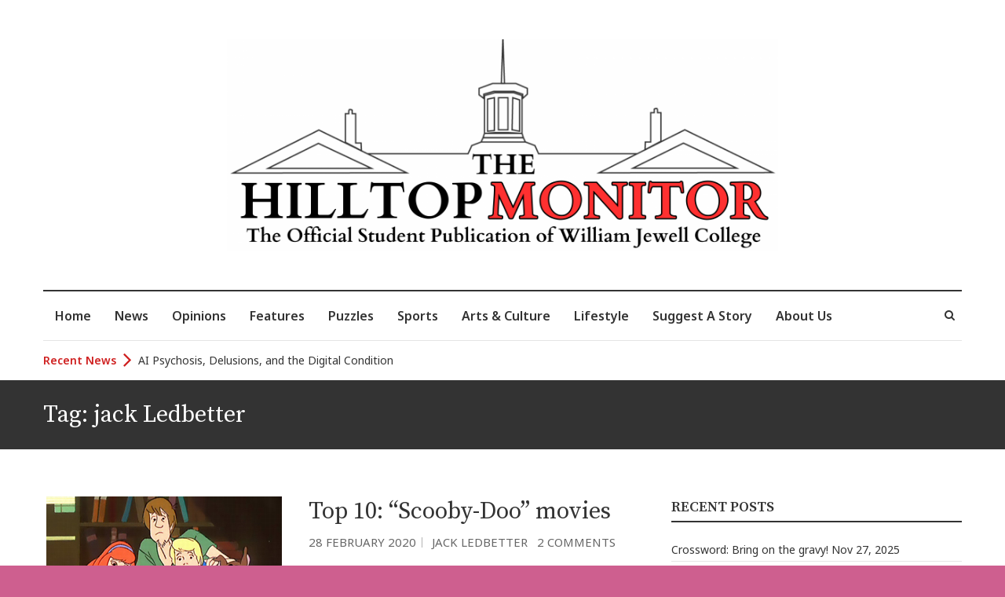

--- FILE ---
content_type: text/html; charset=UTF-8
request_url: https://hilltopmonitor.jewell.edu/tag/jack-ledbetter/
body_size: 22174
content:
<!DOCTYPE html>
<html lang="en-US" class="no-js">
<head>
<meta charset="UTF-8" />
<meta name="viewport" content="width=device-width">
<link rel="profile" href="http://gmpg.org/xfn/11" />
<link rel="pingback" href="https://hilltopmonitor.jewell.edu/xmlrpc.php" />
<title>jack Ledbetter &#8211; The Hilltop Monitor</title>
<meta name='robots' content='max-image-preview:large' />
<style>img:is([sizes="auto" i], [sizes^="auto," i]) { contain-intrinsic-size: 3000px 1500px }</style>
<link rel='dns-prefetch' href='//fonts.googleapis.com' />
<link rel="alternate" type="application/rss+xml" title="The Hilltop Monitor &raquo; Feed" href="https://hilltopmonitor.jewell.edu/feed/" />
<link rel="alternate" type="application/rss+xml" title="The Hilltop Monitor &raquo; Comments Feed" href="https://hilltopmonitor.jewell.edu/comments/feed/" />
<link rel="alternate" type="application/rss+xml" title="The Hilltop Monitor &raquo; jack Ledbetter Tag Feed" href="https://hilltopmonitor.jewell.edu/tag/jack-ledbetter/feed/" />
<script type="text/javascript">
/* <![CDATA[ */
window._wpemojiSettings = {"baseUrl":"https:\/\/s.w.org\/images\/core\/emoji\/16.0.1\/72x72\/","ext":".png","svgUrl":"https:\/\/s.w.org\/images\/core\/emoji\/16.0.1\/svg\/","svgExt":".svg","source":{"concatemoji":"https:\/\/hilltopmonitor.jewell.edu\/wp-includes\/js\/wp-emoji-release.min.js?ver=73b815f6fe6d2d9c4438b68ef7985ad5"}};
/*! This file is auto-generated */
!function(s,n){var o,i,e;function c(e){try{var t={supportTests:e,timestamp:(new Date).valueOf()};sessionStorage.setItem(o,JSON.stringify(t))}catch(e){}}function p(e,t,n){e.clearRect(0,0,e.canvas.width,e.canvas.height),e.fillText(t,0,0);var t=new Uint32Array(e.getImageData(0,0,e.canvas.width,e.canvas.height).data),a=(e.clearRect(0,0,e.canvas.width,e.canvas.height),e.fillText(n,0,0),new Uint32Array(e.getImageData(0,0,e.canvas.width,e.canvas.height).data));return t.every(function(e,t){return e===a[t]})}function u(e,t){e.clearRect(0,0,e.canvas.width,e.canvas.height),e.fillText(t,0,0);for(var n=e.getImageData(16,16,1,1),a=0;a<n.data.length;a++)if(0!==n.data[a])return!1;return!0}function f(e,t,n,a){switch(t){case"flag":return n(e,"\ud83c\udff3\ufe0f\u200d\u26a7\ufe0f","\ud83c\udff3\ufe0f\u200b\u26a7\ufe0f")?!1:!n(e,"\ud83c\udde8\ud83c\uddf6","\ud83c\udde8\u200b\ud83c\uddf6")&&!n(e,"\ud83c\udff4\udb40\udc67\udb40\udc62\udb40\udc65\udb40\udc6e\udb40\udc67\udb40\udc7f","\ud83c\udff4\u200b\udb40\udc67\u200b\udb40\udc62\u200b\udb40\udc65\u200b\udb40\udc6e\u200b\udb40\udc67\u200b\udb40\udc7f");case"emoji":return!a(e,"\ud83e\udedf")}return!1}function g(e,t,n,a){var r="undefined"!=typeof WorkerGlobalScope&&self instanceof WorkerGlobalScope?new OffscreenCanvas(300,150):s.createElement("canvas"),o=r.getContext("2d",{willReadFrequently:!0}),i=(o.textBaseline="top",o.font="600 32px Arial",{});return e.forEach(function(e){i[e]=t(o,e,n,a)}),i}function t(e){var t=s.createElement("script");t.src=e,t.defer=!0,s.head.appendChild(t)}"undefined"!=typeof Promise&&(o="wpEmojiSettingsSupports",i=["flag","emoji"],n.supports={everything:!0,everythingExceptFlag:!0},e=new Promise(function(e){s.addEventListener("DOMContentLoaded",e,{once:!0})}),new Promise(function(t){var n=function(){try{var e=JSON.parse(sessionStorage.getItem(o));if("object"==typeof e&&"number"==typeof e.timestamp&&(new Date).valueOf()<e.timestamp+604800&&"object"==typeof e.supportTests)return e.supportTests}catch(e){}return null}();if(!n){if("undefined"!=typeof Worker&&"undefined"!=typeof OffscreenCanvas&&"undefined"!=typeof URL&&URL.createObjectURL&&"undefined"!=typeof Blob)try{var e="postMessage("+g.toString()+"("+[JSON.stringify(i),f.toString(),p.toString(),u.toString()].join(",")+"));",a=new Blob([e],{type:"text/javascript"}),r=new Worker(URL.createObjectURL(a),{name:"wpTestEmojiSupports"});return void(r.onmessage=function(e){c(n=e.data),r.terminate(),t(n)})}catch(e){}c(n=g(i,f,p,u))}t(n)}).then(function(e){for(var t in e)n.supports[t]=e[t],n.supports.everything=n.supports.everything&&n.supports[t],"flag"!==t&&(n.supports.everythingExceptFlag=n.supports.everythingExceptFlag&&n.supports[t]);n.supports.everythingExceptFlag=n.supports.everythingExceptFlag&&!n.supports.flag,n.DOMReady=!1,n.readyCallback=function(){n.DOMReady=!0}}).then(function(){return e}).then(function(){var e;n.supports.everything||(n.readyCallback(),(e=n.source||{}).concatemoji?t(e.concatemoji):e.wpemoji&&e.twemoji&&(t(e.twemoji),t(e.wpemoji)))}))}((window,document),window._wpemojiSettings);
/* ]]> */
</script>
<!-- <link rel='stylesheet' id='ts-poll-block-css' href='https://hilltopmonitor.jewell.edu/wp-content/plugins/poll-wp/admin/css/block.css?ver=73b815f6fe6d2d9c4438b68ef7985ad5' type='text/css' media='all' /> -->
<link rel="stylesheet" type="text/css" href="//hilltopmonitor.jewell.edu/wp-content/cache/wpfc-minified/7kvkukes/7fd8.css" media="all"/>
<style id='wp-emoji-styles-inline-css' type='text/css'>
img.wp-smiley, img.emoji {
display: inline !important;
border: none !important;
box-shadow: none !important;
height: 1em !important;
width: 1em !important;
margin: 0 0.07em !important;
vertical-align: -0.1em !important;
background: none !important;
padding: 0 !important;
}
</style>
<!-- <link rel='stylesheet' id='wp-block-library-css' href='https://hilltopmonitor.jewell.edu/wp-includes/css/dist/block-library/style.min.css?ver=73b815f6fe6d2d9c4438b68ef7985ad5' type='text/css' media='all' /> -->
<link rel="stylesheet" type="text/css" href="//hilltopmonitor.jewell.edu/wp-content/cache/wpfc-minified/mp1e9iak/7fd8.css" media="all"/>
<style id='co-authors-plus-coauthors-style-inline-css' type='text/css'>
.wp-block-co-authors-plus-coauthors.is-layout-flow [class*=wp-block-co-authors-plus]{display:inline}
</style>
<style id='co-authors-plus-avatar-style-inline-css' type='text/css'>
.wp-block-co-authors-plus-avatar :where(img){height:auto;max-width:100%;vertical-align:bottom}.wp-block-co-authors-plus-coauthors.is-layout-flow .wp-block-co-authors-plus-avatar :where(img){vertical-align:middle}.wp-block-co-authors-plus-avatar:is(.alignleft,.alignright){display:table}.wp-block-co-authors-plus-avatar.aligncenter{display:table;margin-inline:auto}
</style>
<style id='co-authors-plus-image-style-inline-css' type='text/css'>
.wp-block-co-authors-plus-image{margin-bottom:0}.wp-block-co-authors-plus-image :where(img){height:auto;max-width:100%;vertical-align:bottom}.wp-block-co-authors-plus-coauthors.is-layout-flow .wp-block-co-authors-plus-image :where(img){vertical-align:middle}.wp-block-co-authors-plus-image:is(.alignfull,.alignwide) :where(img){width:100%}.wp-block-co-authors-plus-image:is(.alignleft,.alignright){display:table}.wp-block-co-authors-plus-image.aligncenter{display:table;margin-inline:auto}
</style>
<style id='cakewp-simple-image-slider-style-inline-css' type='text/css'>
@font-face{font-family:bs-image-slider-icons;font-style:normal;font-weight:400;src:url("data:application/font-woff;charset=utf-8;base64, [base64]//wADZ2x5ZgAAAywAAADMAAAD2MHtryVoZWFkAAABbAAAADAAAAA2E2+eoWhoZWEAAAGcAAAAHwAAACQC9gDzaG10eAAAAigAAAAZAAAArgJkABFsb2NhAAAC0AAAAFoAAABaFQAUGG1heHAAAAG8AAAAHwAAACAAcABAbmFtZQAAA/gAAAE5AAACXvFdBwlwb3N0AAAFNAAAAGIAAACE5s74hXjaY2BkYGAAYpf5Hu/j+W2+MnAzMYDAzaX6QjD6/4//Bxj5GA8AuRwMYGkAPywL13jaY2BkYGA88P8Agx4j+/8fQDYfA1AEBWgDAIB2BOoAeNpjYGRgYNBh4GdgYgABEMnIABJzYNADCQAACWgAsQB42mNgYfzCOIGBlYGB0YcxjYGBwR1Kf2WQZGhhYGBiYGVmgAFGBiQQkOaawtDAoMBQxXjg/wEGPcYDDA4wNUA2CCgwsAAAO4EL6gAAeNpj2M0gyAACqxgGNWBkZ2D4/wMA+xkDdgAAAHjaY2BgYGaAYBkGRgYQiAHyGMF8FgYHIM3DwMHABGQrMOgyWDLEM1T9/w8UBfEMgLzE////P/5//f/V/xv+r4eaAAeMbAxwIUYmIMHEgKYAYjUcsDAwsLKxc3BycfPw8jEQA/[base64]/uznmfPFBNODM2K7MTQ45YEAZqGP81AmGGcF3iPqOop0r1SPTaTbVkfUe4HXj97wYE+yNwWYxwWu4v1ugWHgo3S1XdZEVqWM7ET0cfnLGxWfkgR42o2PvWrDMBSFj/IHLaF0zKjRgdiVMwScNRAoWUoH78Y2icB/yIY09An6AH2Bdu/UB+yxopYshQiEvnvu0dURgDt8QeC8PDw7Fpji3fEA4z/PEJ6YOB5hKh4dj3EvXhxPqH/SKUY3rJ7srZ4FZnh1PMAtPhwP6fl2PMJMPDgeQ4rY8YT6Gzao0eAEA409DuggmTnFnOcSCiEiLMgxCiTI6Cq5DZUd3Qmp10vO0LaLTd2cjN4fOumlc7lUYbSQcZFkutRG7g6JKZKy0RmdLY680CDnEJ+UMkpFFe1RN7nxdVpXrC4aTtnaurOnYercZg2YVmLN/d/gczfEimrE/fs/bOuq29Zmn8tloORaXgZgGa78yO9/cnXm2BpaGvq25Dv9S4E9+5SIc9PqupJKhYFSSl47+Qcr1mYNAAAAeNptw0cKwkAAAMDZJA8Q7OUJvkLsPfZ6zFVERPy8qHh2YER+3i/BP83vIBLLySsoKimrqKqpa2hp6+jq6RsYGhmbmJqZSy0sraxtbO3sHRydnEMU4uR6yx7JJXveP7WrDycAAAAAAAH//wACeNpjYGRgYOABYhkgZgJCZgZNBkYGLQZtIJsFLMYAAAw3ALgAeNolizEKgDAQBCchRbC2sFER0YD6qVQiBCv/H9ezGI6Z5XBAw8CBK/m5iQQVauVbXLnOrMZv2oLdKFa8Pjuru2hJzGabmOSLzNMzvutpB3N42mNgZGBg4GKQYzBhYMxJLMlj4GBgAYow/P/PAJJhLM6sSoWKfWCAAwDAjgbRAAB42mNgYGBkAIIbCZo5IPrmUn0hGA0AO8EFTQAA")}:root{--bs-image-slider-theme-color:#007aff}.bs-image-slider{list-style:none;margin-left:auto;margin-right:auto;overflow:hidden;padding:0;position:relative;z-index:1}.bs-image-slider-vertical>.bs-image-slider-wrapper{flex-direction:column}.bs-image-slider-wrapper{box-sizing:content-box;display:flex;height:100%;position:relative;transition-property:transform;width:100%;z-index:1}.bs-image-slider-android .bs-image-slider-slide,.bs-image-slider-wrapper{transform:translateZ(0)}.bs-image-slider-pointer-events{touch-action:pan-y}.bs-image-slider-pointer-events.bs-image-slider-vertical{touch-action:pan-x}.bs-image-slider-slide{flex-shrink:0;height:100%;position:relative;transition-property:transform;width:100%}.bs-image-slider-slide-invisible-blank{visibility:hidden}.bs-image-slider-autoheight,.bs-image-slider-autoheight .bs-image-slider-slide{height:auto}.bs-image-slider-autoheight .bs-image-slider-wrapper{align-items:flex-start;transition-property:transform,height}.bs-image-slider-backface-hidden .bs-image-slider-slide{-webkit-backface-visibility:hidden;backface-visibility:hidden;transform:translateZ(0)}.bs-image-slider-3d,.bs-image-slider-3d.bs-image-slider-css-mode .bs-image-slider-wrapper{perspective:1200px}.bs-image-slider-3d .bs-image-slider-cube-shadow,.bs-image-slider-3d .bs-image-slider-slide,.bs-image-slider-3d .bs-image-slider-slide-shadow,.bs-image-slider-3d .bs-image-slider-slide-shadow-bottom,.bs-image-slider-3d .bs-image-slider-slide-shadow-left,.bs-image-slider-3d .bs-image-slider-slide-shadow-right,.bs-image-slider-3d .bs-image-slider-slide-shadow-top,.bs-image-slider-3d .bs-image-slider-wrapper{transform-style:preserve-3d}.bs-image-slider-3d .bs-image-slider-slide-shadow,.bs-image-slider-3d .bs-image-slider-slide-shadow-bottom,.bs-image-slider-3d .bs-image-slider-slide-shadow-left,.bs-image-slider-3d .bs-image-slider-slide-shadow-right,.bs-image-slider-3d .bs-image-slider-slide-shadow-top{height:100%;left:0;pointer-events:none;position:absolute;top:0;width:100%;z-index:10}.bs-image-slider-3d .bs-image-slider-slide-shadow{background:rgba(0,0,0,.15)}.bs-image-slider-3d .bs-image-slider-slide-shadow-left{background-image:linear-gradient(270deg,rgba(0,0,0,.5),transparent)}.bs-image-slider-3d .bs-image-slider-slide-shadow-right{background-image:linear-gradient(90deg,rgba(0,0,0,.5),transparent)}.bs-image-slider-3d .bs-image-slider-slide-shadow-top{background-image:linear-gradient(0deg,rgba(0,0,0,.5),transparent)}.bs-image-slider-3d .bs-image-slider-slide-shadow-bottom{background-image:linear-gradient(180deg,rgba(0,0,0,.5),transparent)}.bs-image-slider-css-mode>.bs-image-slider-wrapper{-ms-overflow-style:none;overflow:auto;scrollbar-width:none}.bs-image-slider-css-mode>.bs-image-slider-wrapper::-webkit-scrollbar{display:none}.bs-image-slider-css-mode>.bs-image-slider-wrapper>.bs-image-slider-slide{scroll-snap-align:start start}.bs-image-slider-horizontal.bs-image-slider-css-mode>.bs-image-slider-wrapper{scroll-snap-type:x mandatory}.bs-image-slider-vertical.bs-image-slider-css-mode>.bs-image-slider-wrapper{scroll-snap-type:y mandatory}.bs-image-slider-centered>.bs-image-slider-wrapper:before{content:"";flex-shrink:0;order:9999}.bs-image-slider-centered.bs-image-slider-horizontal>.bs-image-slider-wrapper>.bs-image-slider-slide:first-child{-webkit-margin-start:var(--bs-image-slider-centered-offset-before);margin-inline-start:var(--bs-image-slider-centered-offset-before)}.bs-image-slider-centered.bs-image-slider-horizontal>.bs-image-slider-wrapper:before{height:100%;min-height:1px;width:var(--bs-image-slider-centered-offset-after)}.bs-image-slider-centered.bs-image-slider-vertical>.bs-image-slider-wrapper>.bs-image-slider-slide:first-child{-webkit-margin-before:var(--bs-image-slider-centered-offset-before);margin-block-start:var(--bs-image-slider-centered-offset-before)}.bs-image-slider-centered.bs-image-slider-vertical>.bs-image-slider-wrapper:before{height:var(--bs-image-slider-centered-offset-after);min-width:1px;width:100%}.bs-image-slider-centered>.bs-image-slider-wrapper>.bs-image-slider-slide{scroll-snap-align:center center}.bs-image-slider-virtual .bs-image-slider-slide{-webkit-backface-visibility:hidden;transform:translateZ(0)}.bs-image-slider-virtual.bs-image-slider-css-mode .bs-image-slider-wrapper:after{content:"";left:0;pointer-events:none;position:absolute;top:0}.bs-image-slider-virtual.bs-image-slider-css-mode.bs-image-slider-horizontal .bs-image-slider-wrapper:after{height:1px;width:var(--bs-image-slider-virtual-size)}.bs-image-slider-virtual.bs-image-slider-css-mode.bs-image-slider-vertical .bs-image-slider-wrapper:after{height:var(--bs-image-slider-virtual-size);width:1px}:root{--bs-image-slider-navigation-size:44px}.bs-image-slider-button-next,.bs-image-slider-button-prev{align-items:center;color:var(--bs-image-slider-navigation-color,var(--bs-image-slider-theme-color));cursor:pointer;display:flex;height:var(--bs-image-slider-navigation-size);justify-content:center;margin-top:calc(0px - var(--bs-image-slider-navigation-size)/2);position:absolute;top:50%;width:calc(var(--bs-image-slider-navigation-size)/44*27);z-index:10}.bs-image-slider-button-next.bs-image-slider-button-disabled,.bs-image-slider-button-prev.bs-image-slider-button-disabled{cursor:auto;opacity:.35;pointer-events:none}.bs-image-slider-button-next.bs-image-slider-button-hidden,.bs-image-slider-button-prev.bs-image-slider-button-hidden{cursor:auto;opacity:0;pointer-events:none}.bs-image-slider-navigation-disabled .bs-image-slider-button-next,.bs-image-slider-navigation-disabled .bs-image-slider-button-prev{display:none!important}.bs-image-slider-button-next:after,.bs-image-slider-button-prev:after{font-family:bs-image-slider-icons;font-size:var(--bs-image-slider-navigation-size);font-variant:normal;letter-spacing:0;line-height:1;text-transform:none!important}.bs-image-slider-button-prev,.bs-image-slider-rtl .bs-image-slider-button-next{left:10px;right:auto}.bs-image-slider-button-prev:after,.bs-image-slider-rtl .bs-image-slider-button-next:after{content:"prev"}.bs-image-slider-button-next,.bs-image-slider-rtl .bs-image-slider-button-prev{left:auto;right:10px}.bs-image-slider-button-next:after,.bs-image-slider-rtl .bs-image-slider-button-prev:after{content:"next"}.bs-image-slider-button-lock{display:none}.bs-image-slider-pagination{position:absolute;text-align:center;transform:translateZ(0);transition:opacity .3s;z-index:10}.bs-image-slider-pagination.bs-image-slider-pagination-hidden{opacity:0}.bs-image-slider-pagination-disabled>.bs-image-slider-pagination,.bs-image-slider-pagination.bs-image-slider-pagination-disabled{display:none!important}.bs-image-slider-horizontal>.bs-image-slider-pagination-bullets,.bs-image-slider-pagination-bullets.bs-image-slider-pagination-horizontal,.bs-image-slider-pagination-custom,.bs-image-slider-pagination-fraction{bottom:10px;left:0;width:100%}.bs-image-slider-pagination-bullets-dynamic{font-size:0;overflow:hidden}.bs-image-slider-pagination-bullets-dynamic .bs-image-slider-pagination-bullet{position:relative;transform:scale(.33)}.bs-image-slider-pagination-bullets-dynamic .bs-image-slider-pagination-bullet-active,.bs-image-slider-pagination-bullets-dynamic .bs-image-slider-pagination-bullet-active-main{transform:scale(1)}.bs-image-slider-pagination-bullets-dynamic .bs-image-slider-pagination-bullet-active-prev{transform:scale(.66)}.bs-image-slider-pagination-bullets-dynamic .bs-image-slider-pagination-bullet-active-prev-prev{transform:scale(.33)}.bs-image-slider-pagination-bullets-dynamic .bs-image-slider-pagination-bullet-active-next{transform:scale(.66)}.bs-image-slider-pagination-bullets-dynamic .bs-image-slider-pagination-bullet-active-next-next{transform:scale(.33)}.bs-image-slider-pagination-bullet{background:var(--bs-image-slider-pagination-bullet-inactive-color,#000);border-radius:50%;display:inline-block;height:var(--bs-image-slider-pagination-bullet-height,var(--bs-image-slider-pagination-bullet-size,8px));opacity:var(--bs-image-slider-pagination-bullet-inactive-opacity,.2);width:var(--bs-image-slider-pagination-bullet-width,var(--bs-image-slider-pagination-bullet-size,8px))}button.bs-image-slider-pagination-bullet{-webkit-appearance:none;-moz-appearance:none;appearance:none;border:none;box-shadow:none;margin:0;padding:0}.bs-image-slider-pagination-clickable .bs-image-slider-pagination-bullet{cursor:pointer}.bs-image-slider-pagination-bullet:only-child{display:none!important}.bs-image-slider-pagination-bullet-active{background:var(--bs-image-slider-pagination-color,var(--bs-image-slider-theme-color));opacity:var(--bs-image-slider-pagination-bullet-opacity,1)}.bs-image-slider-pagination-vertical.bs-image-slider-pagination-bullets,.bs-image-slider-vertical>.bs-image-slider-pagination-bullets{right:10px;top:50%;transform:translate3d(0,-50%,0)}.bs-image-slider-pagination-vertical.bs-image-slider-pagination-bullets .bs-image-slider-pagination-bullet,.bs-image-slider-vertical>.bs-image-slider-pagination-bullets .bs-image-slider-pagination-bullet{display:block;margin:var(--bs-image-slider-pagination-bullet-vertical-gap,6px) 0}.bs-image-slider-pagination-vertical.bs-image-slider-pagination-bullets.bs-image-slider-pagination-bullets-dynamic,.bs-image-slider-vertical>.bs-image-slider-pagination-bullets.bs-image-slider-pagination-bullets-dynamic{top:50%;transform:translateY(-50%);width:8px}.bs-image-slider-pagination-vertical.bs-image-slider-pagination-bullets.bs-image-slider-pagination-bullets-dynamic .bs-image-slider-pagination-bullet,.bs-image-slider-vertical>.bs-image-slider-pagination-bullets.bs-image-slider-pagination-bullets-dynamic .bs-image-slider-pagination-bullet{display:inline-block;transition:transform .2s,top .2s}.bs-image-slider-horizontal>.bs-image-slider-pagination-bullets .bs-image-slider-pagination-bullet,.bs-image-slider-pagination-horizontal.bs-image-slider-pagination-bullets .bs-image-slider-pagination-bullet{margin:0 var(--bs-image-slider-pagination-bullet-horizontal-gap,4px)}.bs-image-slider-horizontal>.bs-image-slider-pagination-bullets.bs-image-slider-pagination-bullets-dynamic,.bs-image-slider-pagination-horizontal.bs-image-slider-pagination-bullets.bs-image-slider-pagination-bullets-dynamic{left:50%;transform:translateX(-50%);white-space:nowrap}.bs-image-slider-horizontal>.bs-image-slider-pagination-bullets.bs-image-slider-pagination-bullets-dynamic .bs-image-slider-pagination-bullet,.bs-image-slider-pagination-horizontal.bs-image-slider-pagination-bullets.bs-image-slider-pagination-bullets-dynamic .bs-image-slider-pagination-bullet{transition:transform .2s,left .2s}.bs-image-slider-horizontal.bs-image-slider-rtl>.bs-image-slider-pagination-bullets-dynamic .bs-image-slider-pagination-bullet{transition:transform .2s,right .2s}.bs-image-slider-rtl .bs-image-slider-pagination-progressbar .bs-image-slider-pagination-progressbar-fill{transform-origin:right top}.bs-image-slider-horizontal>.bs-image-slider-pagination-progressbar,.bs-image-slider-pagination-progressbar.bs-image-slider-pagination-horizontal,.bs-image-slider-pagination-progressbar.bs-image-slider-pagination-vertical.bs-image-slider-pagination-progressbar-opposite,.bs-image-slider-vertical>.bs-image-slider-pagination-progressbar.bs-image-slider-pagination-progressbar-opposite{height:4px;left:0;top:0;width:100%}.bs-image-slider-horizontal>.bs-image-slider-pagination-progressbar.bs-image-slider-pagination-progressbar-opposite,.bs-image-slider-pagination-progressbar.bs-image-slider-pagination-horizontal.bs-image-slider-pagination-progressbar-opposite,.bs-image-slider-pagination-progressbar.bs-image-slider-pagination-vertical,.bs-image-slider-vertical>.bs-image-slider-pagination-progressbar{height:100%;left:0;top:0;width:4px}.bs-image-slider-pagination-lock{display:none}.bs-image-slider .bs-image-slider-slide img{width:100%}
</style>
<style id='global-styles-inline-css' type='text/css'>
:root{--wp--preset--aspect-ratio--square: 1;--wp--preset--aspect-ratio--4-3: 4/3;--wp--preset--aspect-ratio--3-4: 3/4;--wp--preset--aspect-ratio--3-2: 3/2;--wp--preset--aspect-ratio--2-3: 2/3;--wp--preset--aspect-ratio--16-9: 16/9;--wp--preset--aspect-ratio--9-16: 9/16;--wp--preset--color--black: #000000;--wp--preset--color--cyan-bluish-gray: #abb8c3;--wp--preset--color--white: #ffffff;--wp--preset--color--pale-pink: #f78da7;--wp--preset--color--vivid-red: #cf2e2e;--wp--preset--color--luminous-vivid-orange: #ff6900;--wp--preset--color--luminous-vivid-amber: #fcb900;--wp--preset--color--light-green-cyan: #7bdcb5;--wp--preset--color--vivid-green-cyan: #00d084;--wp--preset--color--pale-cyan-blue: #8ed1fc;--wp--preset--color--vivid-cyan-blue: #0693e3;--wp--preset--color--vivid-purple: #9b51e0;--wp--preset--gradient--vivid-cyan-blue-to-vivid-purple: linear-gradient(135deg,rgba(6,147,227,1) 0%,rgb(155,81,224) 100%);--wp--preset--gradient--light-green-cyan-to-vivid-green-cyan: linear-gradient(135deg,rgb(122,220,180) 0%,rgb(0,208,130) 100%);--wp--preset--gradient--luminous-vivid-amber-to-luminous-vivid-orange: linear-gradient(135deg,rgba(252,185,0,1) 0%,rgba(255,105,0,1) 100%);--wp--preset--gradient--luminous-vivid-orange-to-vivid-red: linear-gradient(135deg,rgba(255,105,0,1) 0%,rgb(207,46,46) 100%);--wp--preset--gradient--very-light-gray-to-cyan-bluish-gray: linear-gradient(135deg,rgb(238,238,238) 0%,rgb(169,184,195) 100%);--wp--preset--gradient--cool-to-warm-spectrum: linear-gradient(135deg,rgb(74,234,220) 0%,rgb(151,120,209) 20%,rgb(207,42,186) 40%,rgb(238,44,130) 60%,rgb(251,105,98) 80%,rgb(254,248,76) 100%);--wp--preset--gradient--blush-light-purple: linear-gradient(135deg,rgb(255,206,236) 0%,rgb(152,150,240) 100%);--wp--preset--gradient--blush-bordeaux: linear-gradient(135deg,rgb(254,205,165) 0%,rgb(254,45,45) 50%,rgb(107,0,62) 100%);--wp--preset--gradient--luminous-dusk: linear-gradient(135deg,rgb(255,203,112) 0%,rgb(199,81,192) 50%,rgb(65,88,208) 100%);--wp--preset--gradient--pale-ocean: linear-gradient(135deg,rgb(255,245,203) 0%,rgb(182,227,212) 50%,rgb(51,167,181) 100%);--wp--preset--gradient--electric-grass: linear-gradient(135deg,rgb(202,248,128) 0%,rgb(113,206,126) 100%);--wp--preset--gradient--midnight: linear-gradient(135deg,rgb(2,3,129) 0%,rgb(40,116,252) 100%);--wp--preset--font-size--small: 13px;--wp--preset--font-size--medium: 20px;--wp--preset--font-size--large: 36px;--wp--preset--font-size--x-large: 42px;--wp--preset--font-family--georgia: georgia;--wp--preset--spacing--20: 0.44rem;--wp--preset--spacing--30: 0.67rem;--wp--preset--spacing--40: 1rem;--wp--preset--spacing--50: 1.5rem;--wp--preset--spacing--60: 2.25rem;--wp--preset--spacing--70: 3.38rem;--wp--preset--spacing--80: 5.06rem;--wp--preset--shadow--natural: 6px 6px 9px rgba(0, 0, 0, 0.2);--wp--preset--shadow--deep: 12px 12px 50px rgba(0, 0, 0, 0.4);--wp--preset--shadow--sharp: 6px 6px 0px rgba(0, 0, 0, 0.2);--wp--preset--shadow--outlined: 6px 6px 0px -3px rgba(255, 255, 255, 1), 6px 6px rgba(0, 0, 0, 1);--wp--preset--shadow--crisp: 6px 6px 0px rgba(0, 0, 0, 1);}:where(body) { margin: 0; }.wp-site-blocks > .alignleft { float: left; margin-right: 2em; }.wp-site-blocks > .alignright { float: right; margin-left: 2em; }.wp-site-blocks > .aligncenter { justify-content: center; margin-left: auto; margin-right: auto; }:where(.is-layout-flex){gap: 0.5em;}:where(.is-layout-grid){gap: 0.5em;}.is-layout-flow > .alignleft{float: left;margin-inline-start: 0;margin-inline-end: 2em;}.is-layout-flow > .alignright{float: right;margin-inline-start: 2em;margin-inline-end: 0;}.is-layout-flow > .aligncenter{margin-left: auto !important;margin-right: auto !important;}.is-layout-constrained > .alignleft{float: left;margin-inline-start: 0;margin-inline-end: 2em;}.is-layout-constrained > .alignright{float: right;margin-inline-start: 2em;margin-inline-end: 0;}.is-layout-constrained > .aligncenter{margin-left: auto !important;margin-right: auto !important;}.is-layout-constrained > :where(:not(.alignleft):not(.alignright):not(.alignfull)){margin-left: auto !important;margin-right: auto !important;}body .is-layout-flex{display: flex;}.is-layout-flex{flex-wrap: wrap;align-items: center;}.is-layout-flex > :is(*, div){margin: 0;}body .is-layout-grid{display: grid;}.is-layout-grid > :is(*, div){margin: 0;}body{padding-top: 0px;padding-right: 0px;padding-bottom: 0px;padding-left: 0px;}a:where(:not(.wp-element-button)){text-decoration: underline;}:root :where(.wp-element-button, .wp-block-button__link){background-color: #32373c;border-width: 0;color: #fff;font-family: inherit;font-size: inherit;line-height: inherit;padding: calc(0.667em + 2px) calc(1.333em + 2px);text-decoration: none;}.has-black-color{color: var(--wp--preset--color--black) !important;}.has-cyan-bluish-gray-color{color: var(--wp--preset--color--cyan-bluish-gray) !important;}.has-white-color{color: var(--wp--preset--color--white) !important;}.has-pale-pink-color{color: var(--wp--preset--color--pale-pink) !important;}.has-vivid-red-color{color: var(--wp--preset--color--vivid-red) !important;}.has-luminous-vivid-orange-color{color: var(--wp--preset--color--luminous-vivid-orange) !important;}.has-luminous-vivid-amber-color{color: var(--wp--preset--color--luminous-vivid-amber) !important;}.has-light-green-cyan-color{color: var(--wp--preset--color--light-green-cyan) !important;}.has-vivid-green-cyan-color{color: var(--wp--preset--color--vivid-green-cyan) !important;}.has-pale-cyan-blue-color{color: var(--wp--preset--color--pale-cyan-blue) !important;}.has-vivid-cyan-blue-color{color: var(--wp--preset--color--vivid-cyan-blue) !important;}.has-vivid-purple-color{color: var(--wp--preset--color--vivid-purple) !important;}.has-black-background-color{background-color: var(--wp--preset--color--black) !important;}.has-cyan-bluish-gray-background-color{background-color: var(--wp--preset--color--cyan-bluish-gray) !important;}.has-white-background-color{background-color: var(--wp--preset--color--white) !important;}.has-pale-pink-background-color{background-color: var(--wp--preset--color--pale-pink) !important;}.has-vivid-red-background-color{background-color: var(--wp--preset--color--vivid-red) !important;}.has-luminous-vivid-orange-background-color{background-color: var(--wp--preset--color--luminous-vivid-orange) !important;}.has-luminous-vivid-amber-background-color{background-color: var(--wp--preset--color--luminous-vivid-amber) !important;}.has-light-green-cyan-background-color{background-color: var(--wp--preset--color--light-green-cyan) !important;}.has-vivid-green-cyan-background-color{background-color: var(--wp--preset--color--vivid-green-cyan) !important;}.has-pale-cyan-blue-background-color{background-color: var(--wp--preset--color--pale-cyan-blue) !important;}.has-vivid-cyan-blue-background-color{background-color: var(--wp--preset--color--vivid-cyan-blue) !important;}.has-vivid-purple-background-color{background-color: var(--wp--preset--color--vivid-purple) !important;}.has-black-border-color{border-color: var(--wp--preset--color--black) !important;}.has-cyan-bluish-gray-border-color{border-color: var(--wp--preset--color--cyan-bluish-gray) !important;}.has-white-border-color{border-color: var(--wp--preset--color--white) !important;}.has-pale-pink-border-color{border-color: var(--wp--preset--color--pale-pink) !important;}.has-vivid-red-border-color{border-color: var(--wp--preset--color--vivid-red) !important;}.has-luminous-vivid-orange-border-color{border-color: var(--wp--preset--color--luminous-vivid-orange) !important;}.has-luminous-vivid-amber-border-color{border-color: var(--wp--preset--color--luminous-vivid-amber) !important;}.has-light-green-cyan-border-color{border-color: var(--wp--preset--color--light-green-cyan) !important;}.has-vivid-green-cyan-border-color{border-color: var(--wp--preset--color--vivid-green-cyan) !important;}.has-pale-cyan-blue-border-color{border-color: var(--wp--preset--color--pale-cyan-blue) !important;}.has-vivid-cyan-blue-border-color{border-color: var(--wp--preset--color--vivid-cyan-blue) !important;}.has-vivid-purple-border-color{border-color: var(--wp--preset--color--vivid-purple) !important;}.has-vivid-cyan-blue-to-vivid-purple-gradient-background{background: var(--wp--preset--gradient--vivid-cyan-blue-to-vivid-purple) !important;}.has-light-green-cyan-to-vivid-green-cyan-gradient-background{background: var(--wp--preset--gradient--light-green-cyan-to-vivid-green-cyan) !important;}.has-luminous-vivid-amber-to-luminous-vivid-orange-gradient-background{background: var(--wp--preset--gradient--luminous-vivid-amber-to-luminous-vivid-orange) !important;}.has-luminous-vivid-orange-to-vivid-red-gradient-background{background: var(--wp--preset--gradient--luminous-vivid-orange-to-vivid-red) !important;}.has-very-light-gray-to-cyan-bluish-gray-gradient-background{background: var(--wp--preset--gradient--very-light-gray-to-cyan-bluish-gray) !important;}.has-cool-to-warm-spectrum-gradient-background{background: var(--wp--preset--gradient--cool-to-warm-spectrum) !important;}.has-blush-light-purple-gradient-background{background: var(--wp--preset--gradient--blush-light-purple) !important;}.has-blush-bordeaux-gradient-background{background: var(--wp--preset--gradient--blush-bordeaux) !important;}.has-luminous-dusk-gradient-background{background: var(--wp--preset--gradient--luminous-dusk) !important;}.has-pale-ocean-gradient-background{background: var(--wp--preset--gradient--pale-ocean) !important;}.has-electric-grass-gradient-background{background: var(--wp--preset--gradient--electric-grass) !important;}.has-midnight-gradient-background{background: var(--wp--preset--gradient--midnight) !important;}.has-small-font-size{font-size: var(--wp--preset--font-size--small) !important;}.has-medium-font-size{font-size: var(--wp--preset--font-size--medium) !important;}.has-large-font-size{font-size: var(--wp--preset--font-size--large) !important;}.has-x-large-font-size{font-size: var(--wp--preset--font-size--x-large) !important;}.has-georgia-font-family{font-family: var(--wp--preset--font-family--georgia) !important;}
:where(.wp-block-post-template.is-layout-flex){gap: 1.25em;}:where(.wp-block-post-template.is-layout-grid){gap: 1.25em;}
:where(.wp-block-columns.is-layout-flex){gap: 2em;}:where(.wp-block-columns.is-layout-grid){gap: 2em;}
:root :where(.wp-block-pullquote){font-size: 1.5em;line-height: 1.6;}
</style>
<!-- <link rel='stylesheet' id='gn-frontend-gnfollow-style-css' href='https://hilltopmonitor.jewell.edu/wp-content/plugins/gn-publisher/assets/css/gn-frontend-gnfollow.min.css?ver=1.5.26' type='text/css' media='all' /> -->
<!-- <link rel='stylesheet' id='ts-poll-public-css' href='https://hilltopmonitor.jewell.edu/wp-content/plugins/poll-wp/public/css/ts_poll-public.css?ver=2.5.5' type='text/css' media='all' /> -->
<!-- <link rel='stylesheet' id='ts-poll-fonts-css' href='https://hilltopmonitor.jewell.edu/wp-content/plugins/poll-wp/fonts/ts_poll-fonts.css?ver=2.5.5' type='text/css' media='all' /> -->
<!-- <link rel='stylesheet' id='uaf_client_css-css' href='https://hilltopmonitor.jewell.edu/wp-content/uploads/useanyfont/uaf.css?ver=1764321621' type='text/css' media='all' /> -->
<!-- <link rel='stylesheet' id='wp-polls-css' href='https://hilltopmonitor.jewell.edu/wp-content/plugins/wp-polls/polls-css.css?ver=2.77.3' type='text/css' media='all' /> -->
<link rel="stylesheet" type="text/css" href="//hilltopmonitor.jewell.edu/wp-content/cache/wpfc-minified/lowmvk3i/7fd8.css" media="all"/>
<style id='wp-polls-inline-css' type='text/css'>
.wp-polls .pollbar {
margin: 1px;
font-size: 6px;
line-height: 8px;
height: 8px;
background-image: url('https://hilltopmonitor.jewell.edu/wp-content/plugins/wp-polls/images/default/pollbg.gif');
border: 1px solid #4f6342;
}
</style>
<link rel='stylesheet' id='wpmagazine-modules-lite-google-fonts-css' href='https://fonts.googleapis.com/css?family=Roboto%3A400%2C100%2C300%2C400%2C500%2C700%2C900%7CYanone+Kaffeesatz%3A200%2C300%2C400%2C500%2C600%2C700%7COpen+Sans%3A300%2C400%2C600%2C700%2C800%7CRoboto+Slab%3A100%2C200%2C300%2C400%2C500%2C600%2C700%2C800%2C900%7CPoppins%3A100%2C200%2C300%2C400%2C500%2C600%2C700%2C800%2C900&#038;subset=latin%2Clatin-ext' type='text/css' media='all' />
<!-- <link rel='stylesheet' id='fontawesome-css' href='https://hilltopmonitor.jewell.edu/wp-content/plugins/wp-magazine-modules-lite/includes/assets/library/fontawesome/css/all.min.css?ver=5.12.1' type='text/css' media='all' /> -->
<!-- <link rel='stylesheet' id='wpmagazine-modules-lite-frontend-css' href='https://hilltopmonitor.jewell.edu/wp-content/plugins/wp-magazine-modules-lite/includes/assets/css/build.css?ver=1.1.3' type='text/css' media='all' /> -->
<!-- <link rel='stylesheet' id='slick-slider-css' href='https://hilltopmonitor.jewell.edu/wp-content/plugins/wp-magazine-modules-lite/includes/assets/library/slick-slider/css/slick.css?ver=1.8.0' type='text/css' media='all' /> -->
<!-- <link rel='stylesheet' id='slick-slider-theme-css' href='https://hilltopmonitor.jewell.edu/wp-content/plugins/wp-magazine-modules-lite/includes/assets/library/slick-slider/css/slick-theme.css?ver=1.8.0' type='text/css' media='all' /> -->
<!-- <link rel='stylesheet' id='magcast_style-css' href='https://hilltopmonitor.jewell.edu/wp-content/themes/magcast-pro/style.css?ver=73b815f6fe6d2d9c4438b68ef7985ad5' type='text/css' media='all' /> -->
<!-- <link rel='stylesheet' id='magcast-font-awesome-css' href='https://hilltopmonitor.jewell.edu/wp-content/themes/magcast-pro/font-awesome/css/font-awesome.css?ver=73b815f6fe6d2d9c4438b68ef7985ad5' type='text/css' media='all' /> -->
<!-- <link rel='stylesheet' id='magcast_responsive-css' href='https://hilltopmonitor.jewell.edu/wp-content/themes/magcast-pro/css/responsive.css?ver=73b815f6fe6d2d9c4438b68ef7985ad5' type='text/css' media='all' /> -->
<!-- <link rel='stylesheet' id='owl_carousel-css' href='https://hilltopmonitor.jewell.edu/wp-content/themes/magcast-pro/owlcarousel/owl.carousel.css?ver=73b815f6fe6d2d9c4438b68ef7985ad5' type='text/css' media='all' /> -->
<link rel="stylesheet" type="text/css" href="//hilltopmonitor.jewell.edu/wp-content/cache/wpfc-minified/mlbq0mzw/7fd8.css" media="all"/>
<link rel='stylesheet' id='magcast_google_fonts-css' href='//fonts.googleapis.com/css?family=Noto+Sans%3A700%2C700i%2C400%2C300%2C300i%2C400i%2C600%2C600i%7CSource+Serif+Pro%3A700%2C700i%2C400%2C300%2C300i%2C400i%2C600%2C600i%7CSource+Serif+Pro%3A700%2C700i%2C400%2C300%2C300i%2C400i%2C600%2C600i&#038;ver=73b815f6fe6d2d9c4438b68ef7985ad5' type='text/css' media='all' />
<!-- <link rel='stylesheet' id='dflip-style-css' href='https://hilltopmonitor.jewell.edu/wp-content/plugins/3d-flipbook-dflip-lite/assets/css/dflip.min.css?ver=2.4.20' type='text/css' media='all' /> -->
<link rel="stylesheet" type="text/css" href="//hilltopmonitor.jewell.edu/wp-content/cache/wpfc-minified/31nfa0ir/7fd8.css" media="all"/>
<script src='//hilltopmonitor.jewell.edu/wp-content/cache/wpfc-minified/g0ut77ic/7fd8.js' type="text/javascript"></script>
<!-- <script type="text/javascript" src="https://hilltopmonitor.jewell.edu/wp-includes/js/jquery/jquery.min.js?ver=3.7.1" id="jquery-core-js"></script> -->
<!-- <script type="text/javascript" src="https://hilltopmonitor.jewell.edu/wp-includes/js/jquery/jquery-migrate.min.js?ver=3.4.1" id="jquery-migrate-js"></script> -->
<script type="text/javascript" id="3d-flip-book-client-locale-loader-js-extra">
/* <![CDATA[ */
var FB3D_CLIENT_LOCALE = {"ajaxurl":"https:\/\/hilltopmonitor.jewell.edu\/wp-admin\/admin-ajax.php","dictionary":{"Table of contents":"Table of contents","Close":"Close","Bookmarks":"Bookmarks","Thumbnails":"Thumbnails","Search":"Search","Share":"Share","Facebook":"Facebook","Twitter":"Twitter","Email":"Email","Play":"Play","Previous page":"Previous page","Next page":"Next page","Zoom in":"Zoom in","Zoom out":"Zoom out","Fit view":"Fit view","Auto play":"Auto play","Full screen":"Full screen","More":"More","Smart pan":"Smart pan","Single page":"Single page","Sounds":"Sounds","Stats":"Stats","Print":"Print","Download":"Download","Goto first page":"Goto first page","Goto last page":"Goto last page"},"images":"https:\/\/hilltopmonitor.jewell.edu\/wp-content\/plugins\/interactive-3d-flipbook-powered-physics-engine\/assets\/images\/","jsData":{"urls":[],"posts":{"ids_mis":[],"ids":[]},"pages":[],"firstPages":[],"bookCtrlProps":[],"bookTemplates":[]},"key":"3d-flip-book","pdfJS":{"pdfJsLib":"https:\/\/hilltopmonitor.jewell.edu\/wp-content\/plugins\/interactive-3d-flipbook-powered-physics-engine\/assets\/js\/pdf.min.js?ver=4.3.136","pdfJsWorker":"https:\/\/hilltopmonitor.jewell.edu\/wp-content\/plugins\/interactive-3d-flipbook-powered-physics-engine\/assets\/js\/pdf.worker.js?ver=4.3.136","stablePdfJsLib":"https:\/\/hilltopmonitor.jewell.edu\/wp-content\/plugins\/interactive-3d-flipbook-powered-physics-engine\/assets\/js\/stable\/pdf.min.js?ver=2.5.207","stablePdfJsWorker":"https:\/\/hilltopmonitor.jewell.edu\/wp-content\/plugins\/interactive-3d-flipbook-powered-physics-engine\/assets\/js\/stable\/pdf.worker.js?ver=2.5.207","pdfJsCMapUrl":"https:\/\/hilltopmonitor.jewell.edu\/wp-content\/plugins\/interactive-3d-flipbook-powered-physics-engine\/assets\/cmaps\/"},"cacheurl":"https:\/\/hilltopmonitor.jewell.edu\/wp-content\/uploads\/3d-flip-book\/cache\/","pluginsurl":"https:\/\/hilltopmonitor.jewell.edu\/wp-content\/plugins\/","pluginurl":"https:\/\/hilltopmonitor.jewell.edu\/wp-content\/plugins\/interactive-3d-flipbook-powered-physics-engine\/","thumbnailSize":{"width":"600","height":"600"},"version":"1.16.17"};
/* ]]> */
</script>
<script src='//hilltopmonitor.jewell.edu/wp-content/cache/wpfc-minified/q776ogri/7fd8.js' type="text/javascript"></script>
<!-- <script type="text/javascript" src="https://hilltopmonitor.jewell.edu/wp-content/plugins/interactive-3d-flipbook-powered-physics-engine/assets/js/client-locale-loader.js?ver=1.16.17" id="3d-flip-book-client-locale-loader-js" async="async" data-wp-strategy="async"></script> -->
<!-- <script type="text/javascript" src="https://hilltopmonitor.jewell.edu/wp-content/plugins/poll-wp/public/js/vue.js?ver=2.5.5" id="ts-poll-vue-js"></script> -->
<script type="text/javascript" id="ts-poll-public-js-extra">
/* <![CDATA[ */
var tsPollData = {"root_url":"https:\/\/hilltopmonitor.jewell.edu\/wp-json\/","nonce":"5d41c9fccc"};
/* ]]> */
</script>
<script src='//hilltopmonitor.jewell.edu/wp-content/cache/wpfc-minified/6y34nkyp/7fd8.js' type="text/javascript"></script>
<!-- <script type="text/javascript" src="https://hilltopmonitor.jewell.edu/wp-content/plugins/poll-wp/public/js/ts_poll-public.js?ver=2.5.5" id="ts-poll-public-js"></script> -->
<!--[if lt IE 9]>
<script type="text/javascript" src="https://hilltopmonitor.jewell.edu/wp-content/themes/magcast-pro/js/html5.js?ver=3.7.3" id="html5-js"></script>
<![endif]-->
<link rel="https://api.w.org/" href="https://hilltopmonitor.jewell.edu/wp-json/" /><link rel="alternate" title="JSON" type="application/json" href="https://hilltopmonitor.jewell.edu/wp-json/wp/v2/tags/2354" /><link rel="EditURI" type="application/rsd+xml" title="RSD" href="https://hilltopmonitor.jewell.edu/xmlrpc.php?rsd" />
<meta name="google-site-verification" content="oFe3To2aNLp4UKhmNgrxkBamFlMQS_mJVmxZQ0JII5M" /><!-- Analytics by WP Statistics - https://wp-statistics.com -->
<style type="text/css">
/* Top Bar */
.info-bar,
.info-bar .right-section ul,
.info-bar .left-section ul {
background-color: #0a0a0a;
}
/* Header Social Profiles */
.social-profiles ul li a {
color: #0a0a0a;
}
/* Footer Social Profiles */
.site-info .social-profiles ul li a {
color: #0a0a0a;
}
/* Footer Widget Section */
#colophon .widget-wrap {
background-color: #0a0202;
}
/* Footer Widget Titles */
#colophon .widget-title {
color: #dddddd;
}
/* Footer Content */
#colophon .widget-wrap,
#colophon .widget ul li a {
color: #cecece;
}
/* Content */
body,
input,
textarea,
select {
font-family: 'Noto Sans', sans-serif;
}
}
/* Site Title */
#site-title {
font-family: 'Source Serif Pro', sans-serif;
}
/* Headings */
h1, h2, h3, h4, h5, h6 {
font-family: 'Source Serif Pro', sans-serif;
}
/* Content */
body,
input,
textarea,
#bbpress-forums,
#bbpress-forums ul.bbp-lead-topic,
#bbpress-forums ul.bbp-topics,
#bbpress-forums ul.bbp-forums,
#bbpress-forums ul.bbp-replies,
#bbpress-forums ul.bbp-search-results,
div.bbp-breadcrumb,
div.bbp-topic-tags {
font-size: 14px;
line-height: normal;
}
/* Buttons */
input[type="reset"],
input[type="button"],
input[type="submit"],
div.bbp-search-form input,
div.bbp-search-form button,
#bbpress-forums button {
font-size: 17px;
}
/* 4 Highlighted Post/Page Title in Slider / Widgets Title/ Widget Post Title */
.featured-slider-two .featured-static-post .feature-slide .entry-header .entry-title,
.widget-title,
.widget .entry-title {
font-size: 18px;
}
/* Footer Widget Title */
#colophon .widget-title {
font-size: 18px;
line-height: normal;
}
/* Footer Content */
#colophon .widget-area {
font-size: 13px;
}
</style>
<style type="text/css" id="magcast-header-css">
#site-title, #site-description {
position: absolute;
clip: rect(1px 1px 1px 1px); /* IE6, IE7 */
clip: rect(1px, 1px, 1px, 1px);
}
</style>
<style type="text/css" id="custom-background-css">
body.custom-background { background-color: #ce5f8f; }
</style>
<style class='wp-fonts-local' type='text/css'>
@font-face{font-family:georgia;font-style:normal;font-weight:400;font-display:fallback;src:url('https://hilltopmonitor.jewell.edu/wp-content/uploads/useanyfont/6089Georgia.woff2') format('woff2');}
</style>
<link rel="icon" href="https://hilltopmonitor.jewell.edu/wp-content/uploads/2023/07/cropped-3-32x32.png" sizes="32x32" />
<link rel="icon" href="https://hilltopmonitor.jewell.edu/wp-content/uploads/2023/07/cropped-3-192x192.png" sizes="192x192" />
<link rel="apple-touch-icon" href="https://hilltopmonitor.jewell.edu/wp-content/uploads/2023/07/cropped-3-180x180.png" />
<meta name="msapplication-TileImage" content="https://hilltopmonitor.jewell.edu/wp-content/uploads/2023/07/cropped-3-270x270.png" />
</head>
<body class="archive tag tag-jack-ledbetter tag-2354 custom-background wp-custom-logo wp-theme-magcast-pro fl-builder-lite-2-9-4-2 fl-no-js ">
<div id="page" class="hfeed site">
<header id="masthead" class="site-header" role="banner">
<div class="hgroup-wrap  clearfix">
<div class="container clearfix">
<div id="site-logo" class="clearfix">
<a href="https://hilltopmonitor.jewell.edu/" class="custom-logo-link" rel="home"><img width="6464" height="2476" src="https://hilltopmonitor.jewell.edu/wp-content/uploads/2023/07/cropped-cropped-1.png" class="custom-logo" alt="The Hilltop Monitor" decoding="async" fetchpriority="high" srcset="https://hilltopmonitor.jewell.edu/wp-content/uploads/2023/07/cropped-cropped-1.png 6464w, https://hilltopmonitor.jewell.edu/wp-content/uploads/2023/07/cropped-cropped-1-800x306.png 800w, https://hilltopmonitor.jewell.edu/wp-content/uploads/2023/07/cropped-cropped-1-1024x392.png 1024w, https://hilltopmonitor.jewell.edu/wp-content/uploads/2023/07/cropped-cropped-1-768x294.png 768w, https://hilltopmonitor.jewell.edu/wp-content/uploads/2023/07/cropped-cropped-1-1536x588.png 1536w, https://hilltopmonitor.jewell.edu/wp-content/uploads/2023/07/cropped-cropped-1-2048x784.png 2048w" sizes="(max-width: 6464px) 100vw, 6464px" /></a><!-- #site-logo -->
<h2 id="site-title">
<a href="https://hilltopmonitor.jewell.edu/" title="The Hilltop Monitor" rel="home"> The Hilltop Monitor </a> 
</h2><!-- #site-title -->
<h2 id="site-description">The Official Student Publication of William Jewell College </h2>
</div><!-- #site-logo -->
<button class="menu-toggle">Responsive Menu</button>
<div class="hgroup-left">
</div><!-- .hgroup-left -->
</div><!-- .container -->
</div><!-- .hgroup-wrap -->
<div class="navigation-bar">
<div class="container clearfix">
<nav id="site-navigation" class="main-navigation clearfix" role="navigation">
<ul class="nav-menu"><li id="menu-item-64" class="menu-item menu-item-type-custom menu-item-object-custom menu-item-home menu-item-64"><a href="http://hilltopmonitor.jewell.edu">Home</a></li>
<li id="menu-item-6114" class="menu-item menu-item-type-taxonomy menu-item-object-category menu-item-has-children menu-item-6114 catlink-color cat-links-1963"><a href="https://hilltopmonitor.jewell.edu/category/news/">News</a>
<ul class="sub-menu">
<li id="menu-item-19188" class="menu-item menu-item-type-taxonomy menu-item-object-category menu-item-19188 catlink-color cat-links-3579"><a href="https://hilltopmonitor.jewell.edu/category/news/breaking-news/">Breaking News</a></li>
<li id="menu-item-17300" class="menu-item menu-item-type-taxonomy menu-item-object-category menu-item-has-children menu-item-17300 catlink-color cat-links-3562"><a href="https://hilltopmonitor.jewell.edu/category/news/jewell-and-local/">Jewell &amp; Local</a>
<ul class="sub-menu">
<li id="menu-item-13344" class="menu-item menu-item-type-taxonomy menu-item-object-category menu-item-13344 catlink-color cat-links-3078"><a href="https://hilltopmonitor.jewell.edu/category/news/jewell-and-local/campus-news/">Campus News</a></li>
</ul>
</li>
<li id="menu-item-17301" class="menu-item menu-item-type-taxonomy menu-item-object-category menu-item-17301 catlink-color cat-links-3563"><a href="https://hilltopmonitor.jewell.edu/category/news/national-global-news/">National &amp; Global</a></li>
</ul>
</li>
<li id="menu-item-6115" class="menu-item menu-item-type-taxonomy menu-item-object-category menu-item-has-children menu-item-6115 catlink-color cat-links-1964"><a href="https://hilltopmonitor.jewell.edu/category/opinions/">Opinions</a>
<ul class="sub-menu">
<li id="menu-item-19189" class="menu-item menu-item-type-taxonomy menu-item-object-category menu-item-19189 catlink-color cat-links-4144"><a href="https://hilltopmonitor.jewell.edu/category/opinions/editorials/">Editorials</a></li>
<li id="menu-item-17834" class="menu-item menu-item-type-taxonomy menu-item-object-category menu-item-17834 catlink-color cat-links-3644"><a href="https://hilltopmonitor.jewell.edu/category/opinions/smallest-hill/">The Smallest Hill</a></li>
<li id="menu-item-19190" class="menu-item menu-item-type-taxonomy menu-item-object-category menu-item-19190 catlink-color cat-links-3643"><a href="https://hilltopmonitor.jewell.edu/category/opinions/view-from-the-hill/">View from the Hill</a></li>
<li id="menu-item-19191" class="menu-item menu-item-type-taxonomy menu-item-object-category menu-item-has-children menu-item-19191 catlink-color cat-links-4145"><a href="https://hilltopmonitor.jewell.edu/category/opinions/satire/">Satire</a>
<ul class="sub-menu">
<li id="menu-item-19192" class="menu-item menu-item-type-taxonomy menu-item-object-category menu-item-19192 catlink-color cat-links-376"><a href="https://hilltopmonitor.jewell.edu/category/opinions/satire/april-fools/">April Fools</a></li>
</ul>
</li>
</ul>
</li>
<li id="menu-item-59" class="menu-item menu-item-type-taxonomy menu-item-object-category menu-item-has-children menu-item-59 catlink-color cat-links-6"><a href="https://hilltopmonitor.jewell.edu/category/features/">Features</a>
<ul class="sub-menu">
<li id="menu-item-19187" class="menu-item menu-item-type-taxonomy menu-item-object-category menu-item-has-children menu-item-19187 catlink-color cat-links-3081"><a href="https://hilltopmonitor.jewell.edu/category/features/from-the-community/">From the Community</a>
<ul class="sub-menu">
<li id="menu-item-17294" class="menu-item menu-item-type-taxonomy menu-item-object-category menu-item-17294 catlink-color cat-links-3570"><a href="https://hilltopmonitor.jewell.edu/category/features/from-the-community/letter-editor/">Letter to the Editor</a></li>
<li id="menu-item-19194" class="menu-item menu-item-type-taxonomy menu-item-object-category menu-item-19194 catlink-color cat-links-3571"><a href="https://hilltopmonitor.jewell.edu/category/features/from-the-community/student-story/">Student Stories</a></li>
</ul>
</li>
<li id="menu-item-19461" class="menu-item menu-item-type-taxonomy menu-item-object-category menu-item-19461 catlink-color cat-links-4342"><a href="https://hilltopmonitor.jewell.edu/category/features/informative/">Informative</a></li>
<li id="menu-item-13346" class="menu-item menu-item-type-taxonomy menu-item-object-category menu-item-13346 catlink-color cat-links-3080"><a href="https://hilltopmonitor.jewell.edu/category/features/investigations/">Investigations</a></li>
<li id="menu-item-17827" class="menu-item menu-item-type-taxonomy menu-item-object-category menu-item-has-children menu-item-17827 catlink-color cat-links-3641"><a href="https://hilltopmonitor.jewell.edu/category/features/jewellspotlights/">Jewell Spotlights</a>
<ul class="sub-menu">
<li id="menu-item-18701" class="menu-item menu-item-type-post_type menu-item-object-page menu-item-18701"><a href="https://hilltopmonitor.jewell.edu/organization-spotlights/">Organization Spotlights</a></li>
<li id="menu-item-19196" class="menu-item menu-item-type-taxonomy menu-item-object-category menu-item-19196 catlink-color cat-links-3642"><a href="https://hilltopmonitor.jewell.edu/category/features/jewellspotlights/community-features/">Community Features</a></li>
<li id="menu-item-19195" class="menu-item menu-item-type-taxonomy menu-item-object-category menu-item-19195 catlink-color cat-links-3645"><a href="https://hilltopmonitor.jewell.edu/category/features/jewellspotlights/athlete-spotlights/">Athlete Spotlights</a></li>
<li id="menu-item-19197" class="menu-item menu-item-type-taxonomy menu-item-object-category menu-item-19197 catlink-color cat-links-3568"><a href="https://hilltopmonitor.jewell.edu/category/features/jewellspotlights/senior-spotlights/">Senior Spotlights</a></li>
<li id="menu-item-19193" class="menu-item menu-item-type-taxonomy menu-item-object-category menu-item-19193 catlink-color cat-links-3720"><a href="https://hilltopmonitor.jewell.edu/category/features/jewellspotlights/artist-spotlights/">Artist Spotlights</a></li>
</ul>
</li>
</ul>
</li>
<li id="menu-item-20591" class="menu-item menu-item-type-taxonomy menu-item-object-category menu-item-20591 catlink-color cat-links-5284"><a href="https://hilltopmonitor.jewell.edu/category/puzzles/">Puzzles</a></li>
<li id="menu-item-60" class="menu-item menu-item-type-taxonomy menu-item-object-category menu-item-has-children menu-item-60 catlink-color cat-links-8"><a href="https://hilltopmonitor.jewell.edu/category/sports/">Sports</a>
<ul class="sub-menu">
<li id="menu-item-17303" class="menu-item menu-item-type-taxonomy menu-item-object-category menu-item-17303 catlink-color cat-links-3576"><a href="https://hilltopmonitor.jewell.edu/category/sports/jewell-local-sports/">Jewell &amp; Local</a></li>
<li id="menu-item-17305" class="menu-item menu-item-type-taxonomy menu-item-object-category menu-item-17305 catlink-color cat-links-3577"><a href="https://hilltopmonitor.jewell.edu/category/sports/national-global-sports/">National &amp; Global</a></li>
<li id="menu-item-17973" class="menu-item menu-item-type-taxonomy menu-item-object-category menu-item-17973 catlink-color cat-links-3654"><a href="https://hilltopmonitor.jewell.edu/category/sports/sports-opinions/">Sports Opinions</a></li>
</ul>
</li>
<li id="menu-item-61" class="menu-item menu-item-type-taxonomy menu-item-object-category menu-item-has-children menu-item-61 catlink-color cat-links-9"><a href="https://hilltopmonitor.jewell.edu/category/arts-culture/">Arts &amp; Culture</a>
<ul class="sub-menu">
<li id="menu-item-17314" class="menu-item menu-item-type-taxonomy menu-item-object-category menu-item-has-children menu-item-17314 catlink-color cat-links-3584"><a href="https://hilltopmonitor.jewell.edu/category/arts-culture/arts/">Arts</a>
<ul class="sub-menu">
<li id="menu-item-62" class="menu-item menu-item-type-taxonomy menu-item-object-category menu-item-has-children menu-item-62 catlink-color cat-links-10"><a href="https://hilltopmonitor.jewell.edu/category/arts-culture/arts/multimedia/">Multimedia</a>
<ul class="sub-menu">
<li id="menu-item-17297" class="menu-item menu-item-type-taxonomy menu-item-object-category menu-item-17297 catlink-color cat-links-3573"><a href="https://hilltopmonitor.jewell.edu/category/arts-culture/arts/multimedia/photo-features/">Photo Features</a></li>
</ul>
</li>
</ul>
</li>
<li id="menu-item-17288" class="menu-item menu-item-type-taxonomy menu-item-object-category menu-item-has-children menu-item-17288 catlink-color cat-links-3567"><a href="https://hilltopmonitor.jewell.edu/category/arts-culture/culture/">Culture</a>
<ul class="sub-menu">
<li id="menu-item-19198" class="menu-item menu-item-type-taxonomy menu-item-object-category menu-item-19198 catlink-color cat-links-1955"><a href="https://hilltopmonitor.jewell.edu/category/arts-culture/culture/events/">Events</a></li>
</ul>
</li>
<li id="menu-item-17290" class="menu-item menu-item-type-taxonomy menu-item-object-category menu-item-17290 catlink-color cat-links-3565"><a href="https://hilltopmonitor.jewell.edu/category/arts-culture/arts-jewell-and-local/">Jewell &amp; Local</a></li>
<li id="menu-item-17291" class="menu-item menu-item-type-taxonomy menu-item-object-category menu-item-17291 catlink-color cat-links-3566"><a href="https://hilltopmonitor.jewell.edu/category/arts-culture/reviews/">Reviews</a></li>
</ul>
</li>
<li id="menu-item-6110" class="menu-item menu-item-type-taxonomy menu-item-object-category menu-item-has-children menu-item-6110 catlink-color cat-links-1962"><a href="https://hilltopmonitor.jewell.edu/category/lifestyle/">Lifestyle</a>
<ul class="sub-menu">
<li id="menu-item-14855" class="menu-item menu-item-type-taxonomy menu-item-object-category menu-item-14855 catlink-color cat-links-3316"><a href="https://hilltopmonitor.jewell.edu/category/lifestyle/health-wellness/">Health &amp; Wellness</a></li>
<li id="menu-item-18309" class="menu-item menu-item-type-taxonomy menu-item-object-category menu-item-18309 catlink-color cat-links-3719"><a href="https://hilltopmonitor.jewell.edu/category/lifestyle/hobbies/">Hobbies</a></li>
<li id="menu-item-17310" class="menu-item menu-item-type-taxonomy menu-item-object-category menu-item-17310 catlink-color cat-links-3581"><a href="https://hilltopmonitor.jewell.edu/category/lifestyle/social/">Social Commentary</a></li>
</ul>
</li>
<li id="menu-item-20404" class="menu-item menu-item-type-custom menu-item-object-custom menu-item-20404"><a target="_blank" href="https://docs.google.com/forms/d/e/1FAIpQLScg02CDRKzSM6xeVXKKpn_m-wzH3X5nQiTcqh6IXhyh3r-gng/viewform?usp=dialog">Suggest A Story</a></li>
<li id="menu-item-71" class="menu-item menu-item-type-post_type menu-item-object-page menu-item-has-children menu-item-71"><a href="https://hilltopmonitor.jewell.edu/meet-the-team/">About Us</a>
<ul class="sub-menu">
<li id="menu-item-14649" class="menu-item menu-item-type-post_type menu-item-object-page menu-item-14649"><a href="https://hilltopmonitor.jewell.edu/contact-us/">Contact Us</a></li>
</ul>
</li>
</ul>					<div class="search-toggle"></div><!-- .search-toggle -->
<div id="search-box" class="hide">
<form action="https://hilltopmonitor.jewell.edu/" method="get" class="search-form clearfix">
<label class="assistive-text"> Search </label>
<input type="search" placeholder="Search" class="s field" name="s">
<input type="submit" value="Search" class="search-submit">
</form><!-- .search-form -->
<span class="arrow"></span>
</div><!-- #search-box -->
</nav><!-- #site-navigation .main-navigation -->
<div class="highlighted-posts clearfix">
<span>Recent News</span>
<ul class="newsticker">
<li><a title="AI Psychosis, Delusions, and the Digital Condition" href="https://hilltopmonitor.jewell.edu/ai-psychosis-delusions-and-the-digital-condition/">AI Psychosis, Delusions, and the Digital Condition</a></li>
<li><a title="Jewell Quietly Publishes Directory Information" href="https://hilltopmonitor.jewell.edu/jewell-quietly-publishes-directory-information/">Jewell Quietly Publishes Directory Information</a></li>
<li><a title="The Homophobic Slur Incident in Jones Hall and How it Affects Jewell’s Queer Community" href="https://hilltopmonitor.jewell.edu/the-homophobic-slur-incident-in-jones-hall-and-how-it-affects-jewells-queer-community/">The Homophobic Slur Incident in Jones Hall and How it Affects Jewell’s Queer Community</a></li>
<li><a title="Partisan Redistricting and Missouri’s New Electoral Maps" href="https://hilltopmonitor.jewell.edu/partisan-redistricting-and-missouris-new-electoral-maps/">Partisan Redistricting and Missouri’s New Electoral Maps</a></li>
<li><a title="France’s Political Collapse and the Rise of Sébastien Lecornu" href="https://hilltopmonitor.jewell.edu/frances-political-collapse-and-the-rise-of-sebastien-lecornu/">France’s Political Collapse and the Rise of Sébastien Lecornu</a></li>
</ul>
</div>
</div><!-- .container -->
</div><!-- .navigation-bar -->
<div class="page-title-wrap"  >
<div class="container clearfix">
<h1 class="page-title">Tag: <span>jack Ledbetter</span></h1><!-- .page-title -->
</div><!-- .container -->
</div><!-- .page-title-wrap -->
</header><!-- #masthead -->
<div id="content">
<div class="container clearfix">			<div id="primary">
<div id="main">												 <div id="post-12350" class="clearfix post-12350 post type-post status-publish format-standard has-post-thumbnail hentry category-lifestyle tag-jack-ledbetter tag-scooby-doo tag-top-10">
<figure class="post-featured-image">
<a title="Top 10: &#8220;Scooby-Doo&#8221; movies" href="https://hilltopmonitor.jewell.edu/top-10-scooby-doo-movies/"><img width="300" height="225" src="https://hilltopmonitor.jewell.edu/wp-content/uploads/2020/02/Scooby-gang-1969.jpg" class="attachment-magcast-small-thumb size-magcast-small-thumb wp-post-image" alt="" decoding="async" /></a>
</figure><!-- .post-featured-image -->
<div class="post-featured-content">
<article>
<header class="entry-header">
<h2 class="entry-title">
<a title="Top 10: &#8220;Scooby-Doo&#8221; movies" href="https://hilltopmonitor.jewell.edu/top-10-scooby-doo-movies/">Top 10: &#8220;Scooby-Doo&#8221; movies</a>
</h2><!-- .entry-title -->
<div class="entry-meta clearfix">
<div class="date"><a href="https://hilltopmonitor.jewell.edu/top-10-scooby-doo-movies/" title="28 February 2020">28 February 2020</a></div>
<div class="by-author"><a href="https://hilltopmonitor.jewell.edu/author/ledbetterj/" title="Top 10: &#8220;Scooby-Doo&#8221; movies">Jack Ledbetter </a></div>
<div class="comments">
<a href="https://hilltopmonitor.jewell.edu/top-10-scooby-doo-movies/#comments">2 Comments</a>												</div>
</div><!-- .entry-meta -->
</header><!-- .entry-header -->
<div class="entry-content clearfix">
<p>Since its debut in 1969, &#8220;Scooby-Doo&#8221; has remained one of the most consistent cartoons to ever air. With many remakes and reboots, the relevance of&hellip; </p>
<a href="https://hilltopmonitor.jewell.edu/top-10-scooby-doo-movies/" class="readmore">Read More</a>
</div><!-- .entry-content -->
</article>
</div>
</div><!-- .post -->
<div id="post-12185" class="clearfix post-12185 post type-post status-publish format-standard has-post-thumbnail hentry category-lifestyle tag-jack-ledbetter tag-social-media tag-tech tag-tiktok">
<figure class="post-featured-image">
<a title="TikTok&#8217;s rise to fame" href="https://hilltopmonitor.jewell.edu/tiktoks-rise-to-fame/"><img width="467" height="350" src="https://hilltopmonitor.jewell.edu/wp-content/uploads/2020/02/kon-karampelas-WRNPKfPwN9I-unsplash-467x350.jpg" class="attachment-magcast-small-thumb size-magcast-small-thumb wp-post-image" alt="TikTok" decoding="async" /></a>
</figure><!-- .post-featured-image -->
<div class="post-featured-content">
<article>
<header class="entry-header">
<h2 class="entry-title">
<a title="TikTok&#8217;s rise to fame" href="https://hilltopmonitor.jewell.edu/tiktoks-rise-to-fame/">TikTok&#8217;s rise to fame</a>
</h2><!-- .entry-title -->
<div class="entry-meta clearfix">
<div class="date"><a href="https://hilltopmonitor.jewell.edu/tiktoks-rise-to-fame/" title="14 February 2020">14 February 2020</a></div>
<div class="by-author"><a href="https://hilltopmonitor.jewell.edu/author/ledbetterj/" title="TikTok&#8217;s rise to fame">Jack Ledbetter </a></div>
<div class="comments">
<a href="https://hilltopmonitor.jewell.edu/tiktoks-rise-to-fame/#respond">No Comments</a>												</div>
</div><!-- .entry-meta -->
</header><!-- .entry-header -->
<div class="entry-content clearfix">
<p>TikTok, an app that allows people to upload a variety of videos up to one minute, has taken social media by storm. The app allows&hellip; </p>
<a href="https://hilltopmonitor.jewell.edu/tiktoks-rise-to-fame/" class="readmore">Read More</a>
</div><!-- .entry-content -->
</article>
</div>
</div><!-- .post -->
<div id="post-11898" class="clearfix post-11898 post type-post status-publish format-standard has-post-thumbnail hentry category-opinions tag-chick-fil-a tag-chicken tag-jack-ledbetter tag-popeyes">
<figure class="post-featured-image">
<a title="The great debate: Chick-fil-A vs. Popeyes" href="https://hilltopmonitor.jewell.edu/the-great-debate-chick-fil-a-vs-popeyes/"><img width="467" height="350" src="https://hilltopmonitor.jewell.edu/wp-content/uploads/2019/12/Popeyes-vs.-Chick-467x350.jpg" class="attachment-magcast-small-thumb size-magcast-small-thumb wp-post-image" alt="" decoding="async" /></a>
</figure><!-- .post-featured-image -->
<div class="post-featured-content">
<article>
<header class="entry-header">
<h2 class="entry-title">
<a title="The great debate: Chick-fil-A vs. Popeyes" href="https://hilltopmonitor.jewell.edu/the-great-debate-chick-fil-a-vs-popeyes/">The great debate: Chick-fil-A vs. Popeyes</a>
</h2><!-- .entry-title -->
<div class="entry-meta clearfix">
<div class="date"><a href="https://hilltopmonitor.jewell.edu/the-great-debate-chick-fil-a-vs-popeyes/" title="6 December 2019">6 December 2019</a></div>
<div class="by-author"><a href="https://hilltopmonitor.jewell.edu/author/ledbetterj/" title="The great debate: Chick-fil-A vs. Popeyes">Jack Ledbetter </a></div>
<div class="comments">
<a href="https://hilltopmonitor.jewell.edu/the-great-debate-chick-fil-a-vs-popeyes/#respond">No Comments</a>												</div>
</div><!-- .entry-meta -->
</header><!-- .entry-header -->
<div class="entry-content clearfix">
<p>Chick-fil-A has dominated the field of all things chicken for a long time, but when Popeyes released their chicken sandwich, the internet blew up with&hellip; </p>
<a href="https://hilltopmonitor.jewell.edu/the-great-debate-chick-fil-a-vs-popeyes/" class="readmore">Read More</a>
</div><!-- .entry-content -->
</article>
</div>
</div><!-- .post -->
<div id="post-11763" class="clearfix post-11763 post type-post status-publish format-standard has-post-thumbnail hentry category-sports category-sports-opinions tag-jack-ledbetter tag-jewell-sports tag-sports tag-sports-opinion tag-tennis">
<figure class="post-featured-image">
<a title="Opinion: Misconceptions about tennis" href="https://hilltopmonitor.jewell.edu/misconceptions-about-tennis/"><img width="467" height="350" src="https://hilltopmonitor.jewell.edu/wp-content/uploads/2019/11/renith-r-MLU_X1d3ofQ-unsplash-467x350.jpg" class="attachment-magcast-small-thumb size-magcast-small-thumb wp-post-image" alt="" decoding="async" loading="lazy" /></a>
</figure><!-- .post-featured-image -->
<div class="post-featured-content">
<article>
<header class="entry-header">
<h2 class="entry-title">
<a title="Opinion: Misconceptions about tennis" href="https://hilltopmonitor.jewell.edu/misconceptions-about-tennis/">Opinion: Misconceptions about tennis</a>
</h2><!-- .entry-title -->
<div class="entry-meta clearfix">
<div class="date"><a href="https://hilltopmonitor.jewell.edu/misconceptions-about-tennis/" title="15 November 2019">15 November 2019</a></div>
<div class="by-author"><a href="https://hilltopmonitor.jewell.edu/author/ledbetterj/" title="Opinion: Misconceptions about tennis">Jack Ledbetter </a></div>
<div class="comments">
<a href="https://hilltopmonitor.jewell.edu/misconceptions-about-tennis/#respond">No Comments</a>												</div>
</div><!-- .entry-meta -->
</header><!-- .entry-header -->
<div class="entry-content clearfix">
<p>When it comes to major sports in America, the first few that pop into your mind are probably football, basketball or baseball, not tennis. Tennis&hellip; </p>
<a href="https://hilltopmonitor.jewell.edu/misconceptions-about-tennis/" class="readmore">Read More</a>
</div><!-- .entry-content -->
</article>
</div>
</div><!-- .post -->
<div id="post-11431" class="clearfix post-11431 post type-post status-publish format-standard has-post-thumbnail hentry category-arts-culture category-reviews tag-album-review tag-arts-and-culture tag-jack-ledbetter tag-k-12 tag-melanie-martinez tag-music">
<figure class="post-featured-image">
<a title="Album Review: “K-12” &#8211; Melanie Martinez" href="https://hilltopmonitor.jewell.edu/album-review-k-12-melanie-martinez/"><img width="275" height="183" src="https://hilltopmonitor.jewell.edu/wp-content/uploads/2019/10/melanie.jpeg" class="attachment-magcast-small-thumb size-magcast-small-thumb wp-post-image" alt="" decoding="async" loading="lazy" /></a>
</figure><!-- .post-featured-image -->
<div class="post-featured-content">
<article>
<header class="entry-header">
<h2 class="entry-title">
<a title="Album Review: “K-12” &#8211; Melanie Martinez" href="https://hilltopmonitor.jewell.edu/album-review-k-12-melanie-martinez/">Album Review: “K-12” &#8211; Melanie Martinez</a>
</h2><!-- .entry-title -->
<div class="entry-meta clearfix">
<div class="date"><a href="https://hilltopmonitor.jewell.edu/album-review-k-12-melanie-martinez/" title="25 October 2019">25 October 2019</a></div>
<div class="by-author"><a href="https://hilltopmonitor.jewell.edu/author/ledbetterj/" title="Album Review: “K-12” &#8211; Melanie Martinez">Jack Ledbetter </a></div>
<div class="comments">
<a href="https://hilltopmonitor.jewell.edu/album-review-k-12-melanie-martinez/#respond">No Comments</a>												</div>
</div><!-- .entry-meta -->
</header><!-- .entry-header -->
<div class="entry-content clearfix">
<p>A little more than a month after its release, “K-12” by Melanie Martinez is still one of the most creative albums to debut this year.&hellip; </p>
<a href="https://hilltopmonitor.jewell.edu/album-review-k-12-melanie-martinez/" class="readmore">Read More</a>
</div><!-- .entry-content -->
</article>
</div>
</div><!-- .post -->
<div id="post-11118" class="clearfix post-11118 post type-post status-publish format-standard has-post-thumbnail hentry category-opinions tag-jack-ledbetter tag-juul tag-vaping">
<figure class="post-featured-image">
<a title="Putting down the Juul" href="https://hilltopmonitor.jewell.edu/putting-down-the-juul/"><img width="467" height="350" src="https://hilltopmonitor.jewell.edu/wp-content/uploads/2019/09/tbel-abuseridze-hoqRmTRaD_4-unsplash-467x350.jpg" class="attachment-magcast-small-thumb size-magcast-small-thumb wp-post-image" alt="" decoding="async" loading="lazy" /></a>
</figure><!-- .post-featured-image -->
<div class="post-featured-content">
<article>
<header class="entry-header">
<h2 class="entry-title">
<a title="Putting down the Juul" href="https://hilltopmonitor.jewell.edu/putting-down-the-juul/">Putting down the Juul</a>
</h2><!-- .entry-title -->
<div class="entry-meta clearfix">
<div class="date"><a href="https://hilltopmonitor.jewell.edu/putting-down-the-juul/" title="27 September 2019">27 September 2019</a></div>
<div class="by-author"><a href="https://hilltopmonitor.jewell.edu/author/ledbetterj/" title="Putting down the Juul">Jack Ledbetter </a></div>
<div class="comments">
<a href="https://hilltopmonitor.jewell.edu/putting-down-the-juul/#respond">No Comments</a>												</div>
</div><!-- .entry-meta -->
</header><!-- .entry-header -->
<div class="entry-content clearfix">
<p>Juul-ing has become quite the phenom these days among teenagers and young adults, but it seems as if people aren’t fully aware of the negative&hellip; </p>
<a href="https://hilltopmonitor.jewell.edu/putting-down-the-juul/" class="readmore">Read More</a>
</div><!-- .entry-content -->
</article>
</div>
</div><!-- .post -->
<div id="post-10988" class="clearfix post-10988 post type-post status-publish format-standard has-post-thumbnail hentry category-lifestyle tag-excuses tag-jack-ledbetter tag-missing-class tag-top-ten">
<figure class="post-featured-image">
<a title="Top 10: Best excuses to skip class" href="https://hilltopmonitor.jewell.edu/top-10-best-excuses-to-skip-class/"><img width="467" height="350" src="https://hilltopmonitor.jewell.edu/wp-content/uploads/2019/09/the-climate-reality-project-Hb6uWq0i4MI-unsplash-467x350.jpg" class="attachment-magcast-small-thumb size-magcast-small-thumb wp-post-image" alt="Students in class taking notes instead of skipping class." decoding="async" loading="lazy" /></a>
</figure><!-- .post-featured-image -->
<div class="post-featured-content">
<article>
<header class="entry-header">
<h2 class="entry-title">
<a title="Top 10: Best excuses to skip class" href="https://hilltopmonitor.jewell.edu/top-10-best-excuses-to-skip-class/">Top 10: Best excuses to skip class</a>
</h2><!-- .entry-title -->
<div class="entry-meta clearfix">
<div class="date"><a href="https://hilltopmonitor.jewell.edu/top-10-best-excuses-to-skip-class/" title="20 September 2019">20 September 2019</a></div>
<div class="by-author"><a href="https://hilltopmonitor.jewell.edu/author/ledbetterj/" title="Top 10: Best excuses to skip class">Jack Ledbetter </a></div>
<div class="comments">
<a href="https://hilltopmonitor.jewell.edu/top-10-best-excuses-to-skip-class/#respond">No Comments</a>												</div>
</div><!-- .entry-meta -->
</header><!-- .entry-header -->
<div class="entry-content clearfix">
<p>Have you ever thought to yourself, “God, I really don’t want to go to class today?” I’m sure that we’ve all felt like that once&hellip; </p>
<a href="https://hilltopmonitor.jewell.edu/top-10-best-excuses-to-skip-class/" class="readmore">Read More</a>
</div><!-- .entry-content -->
</article>
</div>
</div><!-- .post -->
<div id="post-10904" class="clearfix post-10904 post type-post status-publish format-standard has-post-thumbnail hentry category-arts-culture tag-album tag-jack-ledbetter tag-lana-del-rey tag-music-review tag-norman-rockwell">
<figure class="post-featured-image">
<a title="“Norman F*****g Rockwell!” is the best f*****g album of 2019" href="https://hilltopmonitor.jewell.edu/norman-fg-rockwell-is-the-best-fg-album-of-2019/"><img width="467" height="350" src="https://hilltopmonitor.jewell.edu/wp-content/uploads/2019/09/lana-467x350.jpg" class="attachment-magcast-small-thumb size-magcast-small-thumb wp-post-image" alt="" decoding="async" loading="lazy" /></a>
</figure><!-- .post-featured-image -->
<div class="post-featured-content">
<article>
<header class="entry-header">
<h2 class="entry-title">
<a title="“Norman F*****g Rockwell!” is the best f*****g album of 2019" href="https://hilltopmonitor.jewell.edu/norman-fg-rockwell-is-the-best-fg-album-of-2019/">“Norman F*****g Rockwell!” is the best f*****g album of 2019</a>
</h2><!-- .entry-title -->
<div class="entry-meta clearfix">
<div class="date"><a href="https://hilltopmonitor.jewell.edu/norman-fg-rockwell-is-the-best-fg-album-of-2019/" title="13 September 2019">13 September 2019</a></div>
<div class="by-author"><a href="https://hilltopmonitor.jewell.edu/author/ledbetterj/" title="“Norman F*****g Rockwell!” is the best f*****g album of 2019">Jack Ledbetter </a></div>
<div class="comments">
<a href="https://hilltopmonitor.jewell.edu/norman-fg-rockwell-is-the-best-fg-album-of-2019/#respond">No Comments</a>												</div>
</div><!-- .entry-meta -->
</header><!-- .entry-header -->
<div class="entry-content clearfix">
<p>Last week Lana Del Rey released her highly anticipated album, “Norman F*****g Rockwell!” Naming the album after Norman Rockwell, an American author, painter and illustrator,&hellip; </p>
<a href="https://hilltopmonitor.jewell.edu/norman-fg-rockwell-is-the-best-fg-album-of-2019/" class="readmore">Read More</a>
</div><!-- .entry-content -->
</article>
</div>
</div><!-- .post -->
<div id="post-9985" class="clearfix post-9985 post type-post status-publish format-standard has-post-thumbnail hentry category-april-fools category-sports tag-april-fools tag-jack-ledbetter tag-napping tag-olympics">
<figure class="post-featured-image">
<a title="AFE: Should napping become an Olympic sport?" href="https://hilltopmonitor.jewell.edu/afe-should-napping-become-an-olympic-sport/"><img width="467" height="350" src="https://hilltopmonitor.jewell.edu/wp-content/uploads/2019/03/800px-Fortunately_I_have_a_comfortable_bed_to_nap_on_7949871632-467x350.jpg" class="attachment-magcast-small-thumb size-magcast-small-thumb wp-post-image" alt="" decoding="async" loading="lazy" /></a>
</figure><!-- .post-featured-image -->
<div class="post-featured-content">
<article>
<header class="entry-header">
<h2 class="entry-title">
<a title="AFE: Should napping become an Olympic sport?" href="https://hilltopmonitor.jewell.edu/afe-should-napping-become-an-olympic-sport/">AFE: Should napping become an Olympic sport?</a>
</h2><!-- .entry-title -->
<div class="entry-meta clearfix">
<div class="date"><a href="https://hilltopmonitor.jewell.edu/afe-should-napping-become-an-olympic-sport/" title="1 April 2019">1 April 2019</a></div>
<div class="by-author"><a href="https://hilltopmonitor.jewell.edu/author/ledbetterj/" title="AFE: Should napping become an Olympic sport?">Jack Ledbetter </a></div>
<div class="comments">
<a href="https://hilltopmonitor.jewell.edu/afe-should-napping-become-an-olympic-sport/#respond">No Comments</a>												</div>
</div><!-- .entry-meta -->
</header><!-- .entry-header -->
<div class="entry-content clearfix">
<p>From college students to little children to tired parents, everyone takes naps. However, there are some expert nappers that don’t receive the credit that they&hellip; </p>
<a href="https://hilltopmonitor.jewell.edu/afe-should-napping-become-an-olympic-sport/" class="readmore">Read More</a>
</div><!-- .entry-content -->
</article>
</div>
</div><!-- .post -->
<div class="nav-links clearfix">
<div class="nav-previous">
<span class="meta-nav"><a href="https://hilltopmonitor.jewell.edu/tag/jack-ledbetter/page/2/" >Previous</a></span>
</div>
<div class="nav-next">
<span class="meta-nav"></span>
</div>
</div>
</div><!-- #main -->	</div><!-- #primary -->
<div id="secondary">
<aside id="recent-posts-6" class="widget widget_recent_entries">
<h3 class="widget-title">Recent Posts</h3>
<ul>
<li>
<a href="https://hilltopmonitor.jewell.edu/crossword-bring-on-the-gravy/">Crossword: Bring on the gravy!</a>
<span class="post-date">Nov 27, 2025</span>
</li>
<li>
<a href="https://hilltopmonitor.jewell.edu/mayflower-i-hardly-know-her-more-tips-on-holiday-argument-etiquette-for-a-stress-free-thanksgiving/">Mayflower? I Hardly Know Her! More Tips on Holiday Argument Etiquette for a Stress-Free Thanksgiving</a>
<span class="post-date">Nov 27, 2025</span>
</li>
<li>
<a href="https://hilltopmonitor.jewell.edu/an-aurora-on-the-hill/">An Aurora on the Hill</a>
<span class="post-date">Nov 17, 2025</span>
</li>
<li>
<a href="https://hilltopmonitor.jewell.edu/the-troubling-rise-of-ai-performers/">The Troubling Rise of AI &#8220;Performers&#8221;</a>
<span class="post-date">Nov 17, 2025</span>
</li>
<li>
<a href="https://hilltopmonitor.jewell.edu/smallest-hill-lets-stop-allowing-child-labor-in-the-form-of-child-actors/">Smallest Hill: Let’s Stop Allowing Child Labor in the Form of Child Actors</a>
<span class="post-date">Nov 17, 2025</span>
</li>
<li>
<a href="https://hilltopmonitor.jewell.edu/ai-psychosis-delusions-and-the-digital-condition/">AI Psychosis, Delusions, and the Digital Condition</a>
<span class="post-date">Nov 17, 2025</span>
</li>
</ul>
</aside><aside id="tag_cloud-8" class="widget widget_tag_cloud"><h3 class="widget-title">popular tags</h3><div class="tagcloud"><a href="https://hilltopmonitor.jewell.edu/tag/advice/" class="tag-cloud-link tag-link-1477 tag-link-position-1" style="font-size: 9.4528301886792pt;" aria-label="advice (44 items)">advice<span class="tag-link-count"> (44)</span></a>
<a href="https://hilltopmonitor.jewell.edu/tag/album-review/" class="tag-cloud-link tag-link-212 tag-link-position-2" style="font-size: 9.0566037735849pt;" aria-label="album review (41 items)">album review<span class="tag-link-count"> (41)</span></a>
<a href="https://hilltopmonitor.jewell.edu/tag/angelica-gutierrez/" class="tag-cloud-link tag-link-2665 tag-link-position-3" style="font-size: 8.5283018867925pt;" aria-label="Angelica Gutierrez (37 items)">Angelica Gutierrez<span class="tag-link-count"> (37)</span></a>
<a href="https://hilltopmonitor.jewell.edu/tag/april-fools/" class="tag-cloud-link tag-link-625 tag-link-position-4" style="font-size: 12.094339622642pt;" aria-label="april fools (70 items)">april fools<span class="tag-link-count"> (70)</span></a>
<a href="https://hilltopmonitor.jewell.edu/tag/arts-culture/" class="tag-cloud-link tag-link-1821 tag-link-position-5" style="font-size: 12.094339622642pt;" aria-label="arts &amp; culture (70 items)">arts &amp; culture<span class="tag-link-count"> (70)</span></a>
<a href="https://hilltopmonitor.jewell.edu/tag/arts-and-culture/" class="tag-cloud-link tag-link-1822 tag-link-position-6" style="font-size: 18.301886792453pt;" aria-label="arts and culture (207 items)">arts and culture<span class="tag-link-count"> (207)</span></a>
<a href="https://hilltopmonitor.jewell.edu/tag/campus-news/" class="tag-cloud-link tag-link-885 tag-link-position-7" style="font-size: 11.301886792453pt;" aria-label="campus news (60 items)">campus news<span class="tag-link-count"> (60)</span></a>
<a href="https://hilltopmonitor.jewell.edu/tag/catherine-dema/" class="tag-cloud-link tag-link-97 tag-link-position-8" style="font-size: 12.754716981132pt;" aria-label="catherine dema (79 items)">catherine dema<span class="tag-link-count"> (79)</span></a>
<a href="https://hilltopmonitor.jewell.edu/tag/christina-kirk/" class="tag-cloud-link tag-link-163 tag-link-position-9" style="font-size: 11.301886792453pt;" aria-label="christina kirk (61 items)">christina kirk<span class="tag-link-count"> (61)</span></a>
<a href="https://hilltopmonitor.jewell.edu/tag/coronavirus/" class="tag-cloud-link tag-link-2888 tag-link-position-10" style="font-size: 9.4528301886792pt;" aria-label="coronavirus (44 items)">coronavirus<span class="tag-link-count"> (44)</span></a>
<a href="https://hilltopmonitor.jewell.edu/tag/covid-19/" class="tag-cloud-link tag-link-2953 tag-link-position-11" style="font-size: 14.867924528302pt;" aria-label="COVID-19 (113 items)">COVID-19<span class="tag-link-count"> (113)</span></a>
<a href="https://hilltopmonitor.jewell.edu/tag/erin-melton/" class="tag-cloud-link tag-link-13 tag-link-position-12" style="font-size: 8.3962264150943pt;" aria-label="erin melton (36 items)">erin melton<span class="tag-link-count"> (36)</span></a>
<a href="https://hilltopmonitor.jewell.edu/tag/featured/" class="tag-cloud-link tag-link-46 tag-link-position-13" style="font-size: 18.301886792453pt;" aria-label="featured (207 items)">featured<span class="tag-link-count"> (207)</span></a>
<a href="https://hilltopmonitor.jewell.edu/tag/features/" class="tag-cloud-link tag-link-525 tag-link-position-14" style="font-size: 15pt;" aria-label="features (117 items)">features<span class="tag-link-count"> (117)</span></a>
<a href="https://hilltopmonitor.jewell.edu/tag/football/" class="tag-cloud-link tag-link-217 tag-link-position-15" style="font-size: 10.905660377358pt;" aria-label="Football (57 items)">Football<span class="tag-link-count"> (57)</span></a>
<a href="https://hilltopmonitor.jewell.edu/tag/hannah-koehler/" class="tag-cloud-link tag-link-130 tag-link-position-16" style="font-size: 10.377358490566pt;" aria-label="hannah koehler (51 items)">hannah koehler<span class="tag-link-count"> (51)</span></a>
<a href="https://hilltopmonitor.jewell.edu/tag/humans-of-jewell/" class="tag-cloud-link tag-link-96 tag-link-position-17" style="font-size: 11.433962264151pt;" aria-label="humans of jewell (62 items)">humans of jewell<span class="tag-link-count"> (62)</span></a>
<a href="https://hilltopmonitor.jewell.edu/tag/jewell/" class="tag-cloud-link tag-link-153 tag-link-position-18" style="font-size: 13.283018867925pt;" aria-label="jewell (87 items)">jewell<span class="tag-link-count"> (87)</span></a>
<a href="https://hilltopmonitor.jewell.edu/tag/kansas-city/" class="tag-cloud-link tag-link-127 tag-link-position-19" style="font-size: 14.735849056604pt;" aria-label="kansas city (111 items)">kansas city<span class="tag-link-count"> (111)</span></a>
<a href="https://hilltopmonitor.jewell.edu/tag/kristen-agar/" class="tag-cloud-link tag-link-86 tag-link-position-20" style="font-size: 8.2641509433962pt;" aria-label="kristen agar (35 items)">kristen agar<span class="tag-link-count"> (35)</span></a>
<a href="https://hilltopmonitor.jewell.edu/tag/kyler-schardein/" class="tag-cloud-link tag-link-2095 tag-link-position-21" style="font-size: 9.188679245283pt;" aria-label="kyler schardein (42 items)">kyler schardein<span class="tag-link-count"> (42)</span></a>
<a href="https://hilltopmonitor.jewell.edu/tag/lifestyle/" class="tag-cloud-link tag-link-31 tag-link-position-22" style="font-size: 22pt;" aria-label="lifestyle (399 items)">lifestyle<span class="tag-link-count"> (399)</span></a>
<a href="https://hilltopmonitor.jewell.edu/tag/madelyn-comeau/" class="tag-cloud-link tag-link-38 tag-link-position-23" style="font-size: 8.7924528301887pt;" aria-label="madelyn Comeau (39 items)">madelyn Comeau<span class="tag-link-count"> (39)</span></a>
<a href="https://hilltopmonitor.jewell.edu/tag/madison-carroll/" class="tag-cloud-link tag-link-415 tag-link-position-24" style="font-size: 9.3207547169811pt;" aria-label="madison carroll (43 items)">madison carroll<span class="tag-link-count"> (43)</span></a>
<a href="https://hilltopmonitor.jewell.edu/tag/michaela-esau/" class="tag-cloud-link tag-link-2018 tag-link-position-25" style="font-size: 11.566037735849pt;" aria-label="Michaela Esau (64 items)">Michaela Esau<span class="tag-link-count"> (64)</span></a>
<a href="https://hilltopmonitor.jewell.edu/tag/missouri/" class="tag-cloud-link tag-link-278 tag-link-position-26" style="font-size: 9.4528301886792pt;" aria-label="missouri (44 items)">missouri<span class="tag-link-count"> (44)</span></a>
<a href="https://hilltopmonitor.jewell.edu/tag/movie-review/" class="tag-cloud-link tag-link-265 tag-link-position-27" style="font-size: 10.245283018868pt;" aria-label="movie review (50 items)">movie review<span class="tag-link-count"> (50)</span></a>
<a href="https://hilltopmonitor.jewell.edu/tag/multimedia/" class="tag-cloud-link tag-link-3144 tag-link-position-28" style="font-size: 8pt;" aria-label="multimedia (34 items)">multimedia<span class="tag-link-count"> (34)</span></a>
<a href="https://hilltopmonitor.jewell.edu/tag/music/" class="tag-cloud-link tag-link-354 tag-link-position-29" style="font-size: 9.5849056603774pt;" aria-label="music (45 items)">music<span class="tag-link-count"> (45)</span></a>
<a href="https://hilltopmonitor.jewell.edu/tag/news/" class="tag-cloud-link tag-link-1247 tag-link-position-30" style="font-size: 17.509433962264pt;" aria-label="news (181 items)">news<span class="tag-link-count"> (181)</span></a>
<a href="https://hilltopmonitor.jewell.edu/tag/opinion/" class="tag-cloud-link tag-link-989 tag-link-position-31" style="font-size: 15.924528301887pt;" aria-label="opinion (137 items)">opinion<span class="tag-link-count"> (137)</span></a>
<a href="https://hilltopmonitor.jewell.edu/tag/opinions-and-editorials/" class="tag-cloud-link tag-link-2002 tag-link-position-32" style="font-size: 12.490566037736pt;" aria-label="Opinions and Editorials (74 items)">Opinions and Editorials<span class="tag-link-count"> (74)</span></a>
<a href="https://hilltopmonitor.jewell.edu/tag/perspectives/" class="tag-cloud-link tag-link-60 tag-link-position-33" style="font-size: 20.679245283019pt;" aria-label="Perspectives (316 items)">Perspectives<span class="tag-link-count"> (316)</span></a>
<a href="https://hilltopmonitor.jewell.edu/tag/photo-feature/" class="tag-cloud-link tag-link-650 tag-link-position-34" style="font-size: 10.905660377358pt;" aria-label="photo feature (57 items)">photo feature<span class="tag-link-count"> (57)</span></a>
<a href="https://hilltopmonitor.jewell.edu/tag/photography/" class="tag-cloud-link tag-link-442 tag-link-position-35" style="font-size: 10.905660377358pt;" aria-label="photography (56 items)">photography<span class="tag-link-count"> (56)</span></a>
<a href="https://hilltopmonitor.jewell.edu/tag/photos/" class="tag-cloud-link tag-link-171 tag-link-position-36" style="font-size: 10.245283018868pt;" aria-label="photos (50 items)">photos<span class="tag-link-count"> (50)</span></a>
<a href="https://hilltopmonitor.jewell.edu/tag/politics/" class="tag-cloud-link tag-link-74 tag-link-position-37" style="font-size: 11.169811320755pt;" aria-label="politics (59 items)">politics<span class="tag-link-count"> (59)</span></a>
<a href="https://hilltopmonitor.jewell.edu/tag/review/" class="tag-cloud-link tag-link-40 tag-link-position-38" style="font-size: 12.094339622642pt;" aria-label="review (70 items)">review<span class="tag-link-count"> (70)</span></a>
<a href="https://hilltopmonitor.jewell.edu/tag/savannah-hawley/" class="tag-cloud-link tag-link-176 tag-link-position-39" style="font-size: 10.77358490566pt;" aria-label="savannah hawley (55 items)">savannah hawley<span class="tag-link-count"> (55)</span></a>
<a href="https://hilltopmonitor.jewell.edu/tag/sofia-arthurs-schoppe/" class="tag-cloud-link tag-link-19 tag-link-position-40" style="font-size: 12.490566037736pt;" aria-label="sofia arthurs-schoppe (74 items)">sofia arthurs-schoppe<span class="tag-link-count"> (74)</span></a>
<a href="https://hilltopmonitor.jewell.edu/tag/sports/" class="tag-cloud-link tag-link-85 tag-link-position-41" style="font-size: 18.433962264151pt;" aria-label="sports (215 items)">sports<span class="tag-link-count"> (215)</span></a>
<a href="https://hilltopmonitor.jewell.edu/tag/to-be-honest/" class="tag-cloud-link tag-link-14 tag-link-position-42" style="font-size: 11.566037735849pt;" aria-label="to be honest (63 items)">to be honest<span class="tag-link-count"> (63)</span></a>
<a href="https://hilltopmonitor.jewell.edu/tag/trump/" class="tag-cloud-link tag-link-64 tag-link-position-43" style="font-size: 12.22641509434pt;" aria-label="trump (71 items)">trump<span class="tag-link-count"> (71)</span></a>
<a href="https://hilltopmonitor.jewell.edu/tag/william-humphrey/" class="tag-cloud-link tag-link-2242 tag-link-position-44" style="font-size: 8.5283018867925pt;" aria-label="william humphrey (37 items)">william humphrey<span class="tag-link-count"> (37)</span></a>
<a href="https://hilltopmonitor.jewell.edu/tag/william-jewell-college/" class="tag-cloud-link tag-link-407 tag-link-position-45" style="font-size: 10.905660377358pt;" aria-label="william jewell college (57 items)">william jewell college<span class="tag-link-count"> (57)</span></a></div>
</aside><aside id="archives-9" class="widget widget_archive"><h3 class="widget-title">Archives</h3>		<label class="screen-reader-text" for="archives-dropdown-9">Archives</label>
<select id="archives-dropdown-9" name="archive-dropdown">
<option value="">Select Month</option>
<option value='https://hilltopmonitor.jewell.edu/2025/11/'> November 2025 &nbsp;(12)</option>
<option value='https://hilltopmonitor.jewell.edu/2025/10/'> October 2025 &nbsp;(11)</option>
<option value='https://hilltopmonitor.jewell.edu/2025/09/'> September 2025 &nbsp;(10)</option>
<option value='https://hilltopmonitor.jewell.edu/2025/05/'> May 2025 &nbsp;(7)</option>
<option value='https://hilltopmonitor.jewell.edu/2025/03/'> March 2025 &nbsp;(7)</option>
<option value='https://hilltopmonitor.jewell.edu/2024/12/'> December 2024 &nbsp;(6)</option>
<option value='https://hilltopmonitor.jewell.edu/2024/11/'> November 2024 &nbsp;(7)</option>
<option value='https://hilltopmonitor.jewell.edu/2024/10/'> October 2024 &nbsp;(6)</option>
<option value='https://hilltopmonitor.jewell.edu/2024/05/'> May 2024 &nbsp;(9)</option>
<option value='https://hilltopmonitor.jewell.edu/2024/04/'> April 2024 &nbsp;(4)</option>
<option value='https://hilltopmonitor.jewell.edu/2024/03/'> March 2024 &nbsp;(8)</option>
<option value='https://hilltopmonitor.jewell.edu/2024/02/'> February 2024 &nbsp;(16)</option>
<option value='https://hilltopmonitor.jewell.edu/2023/12/'> December 2023 &nbsp;(8)</option>
<option value='https://hilltopmonitor.jewell.edu/2023/11/'> November 2023 &nbsp;(4)</option>
<option value='https://hilltopmonitor.jewell.edu/2023/10/'> October 2023 &nbsp;(16)</option>
<option value='https://hilltopmonitor.jewell.edu/2023/09/'> September 2023 &nbsp;(20)</option>
<option value='https://hilltopmonitor.jewell.edu/2023/04/'> April 2023 &nbsp;(19)</option>
<option value='https://hilltopmonitor.jewell.edu/2023/03/'> March 2023 &nbsp;(10)</option>
<option value='https://hilltopmonitor.jewell.edu/2023/02/'> February 2023 &nbsp;(7)</option>
<option value='https://hilltopmonitor.jewell.edu/2022/12/'> December 2022 &nbsp;(3)</option>
<option value='https://hilltopmonitor.jewell.edu/2022/11/'> November 2022 &nbsp;(9)</option>
<option value='https://hilltopmonitor.jewell.edu/2022/10/'> October 2022 &nbsp;(10)</option>
<option value='https://hilltopmonitor.jewell.edu/2022/09/'> September 2022 &nbsp;(19)</option>
<option value='https://hilltopmonitor.jewell.edu/2022/05/'> May 2022 &nbsp;(4)</option>
<option value='https://hilltopmonitor.jewell.edu/2022/04/'> April 2022 &nbsp;(12)</option>
<option value='https://hilltopmonitor.jewell.edu/2022/03/'> March 2022 &nbsp;(3)</option>
<option value='https://hilltopmonitor.jewell.edu/2022/02/'> February 2022 &nbsp;(4)</option>
<option value='https://hilltopmonitor.jewell.edu/2021/12/'> December 2021 &nbsp;(4)</option>
<option value='https://hilltopmonitor.jewell.edu/2021/11/'> November 2021 &nbsp;(10)</option>
<option value='https://hilltopmonitor.jewell.edu/2021/10/'> October 2021 &nbsp;(18)</option>
<option value='https://hilltopmonitor.jewell.edu/2021/09/'> September 2021 &nbsp;(9)</option>
<option value='https://hilltopmonitor.jewell.edu/2021/05/'> May 2021 &nbsp;(13)</option>
<option value='https://hilltopmonitor.jewell.edu/2021/04/'> April 2021 &nbsp;(50)</option>
<option value='https://hilltopmonitor.jewell.edu/2021/03/'> March 2021 &nbsp;(36)</option>
<option value='https://hilltopmonitor.jewell.edu/2021/02/'> February 2021 &nbsp;(55)</option>
<option value='https://hilltopmonitor.jewell.edu/2020/12/'> December 2020 &nbsp;(13)</option>
<option value='https://hilltopmonitor.jewell.edu/2020/11/'> November 2020 &nbsp;(41)</option>
<option value='https://hilltopmonitor.jewell.edu/2020/10/'> October 2020 &nbsp;(74)</option>
<option value='https://hilltopmonitor.jewell.edu/2020/09/'> September 2020 &nbsp;(50)</option>
<option value='https://hilltopmonitor.jewell.edu/2020/08/'> August 2020 &nbsp;(8)</option>
<option value='https://hilltopmonitor.jewell.edu/2020/07/'> July 2020 &nbsp;(4)</option>
<option value='https://hilltopmonitor.jewell.edu/2020/06/'> June 2020 &nbsp;(9)</option>
<option value='https://hilltopmonitor.jewell.edu/2020/05/'> May 2020 &nbsp;(24)</option>
<option value='https://hilltopmonitor.jewell.edu/2020/04/'> April 2020 &nbsp;(29)</option>
<option value='https://hilltopmonitor.jewell.edu/2020/03/'> March 2020 &nbsp;(34)</option>
<option value='https://hilltopmonitor.jewell.edu/2020/02/'> February 2020 &nbsp;(51)</option>
<option value='https://hilltopmonitor.jewell.edu/2019/12/'> December 2019 &nbsp;(10)</option>
<option value='https://hilltopmonitor.jewell.edu/2019/11/'> November 2019 &nbsp;(51)</option>
<option value='https://hilltopmonitor.jewell.edu/2019/10/'> October 2019 &nbsp;(41)</option>
<option value='https://hilltopmonitor.jewell.edu/2019/09/'> September 2019 &nbsp;(61)</option>
<option value='https://hilltopmonitor.jewell.edu/2019/05/'> May 2019 &nbsp;(35)</option>
<option value='https://hilltopmonitor.jewell.edu/2019/04/'> April 2019 &nbsp;(65)</option>
<option value='https://hilltopmonitor.jewell.edu/2019/03/'> March 2019 &nbsp;(57)</option>
<option value='https://hilltopmonitor.jewell.edu/2019/02/'> February 2019 &nbsp;(57)</option>
<option value='https://hilltopmonitor.jewell.edu/2018/12/'> December 2018 &nbsp;(15)</option>
<option value='https://hilltopmonitor.jewell.edu/2018/11/'> November 2018 &nbsp;(67)</option>
<option value='https://hilltopmonitor.jewell.edu/2018/10/'> October 2018 &nbsp;(66)</option>
<option value='https://hilltopmonitor.jewell.edu/2018/09/'> September 2018 &nbsp;(77)</option>
<option value='https://hilltopmonitor.jewell.edu/2018/08/'> August 2018 &nbsp;(10)</option>
<option value='https://hilltopmonitor.jewell.edu/2018/04/'> April 2018 &nbsp;(61)</option>
<option value='https://hilltopmonitor.jewell.edu/2018/03/'> March 2018 &nbsp;(43)</option>
<option value='https://hilltopmonitor.jewell.edu/2018/02/'> February 2018 &nbsp;(51)</option>
<option value='https://hilltopmonitor.jewell.edu/2017/12/'> December 2017 &nbsp;(14)</option>
<option value='https://hilltopmonitor.jewell.edu/2017/11/'> November 2017 &nbsp;(35)</option>
<option value='https://hilltopmonitor.jewell.edu/2017/10/'> October 2017 &nbsp;(36)</option>
<option value='https://hilltopmonitor.jewell.edu/2017/09/'> September 2017 &nbsp;(40)</option>
<option value='https://hilltopmonitor.jewell.edu/2017/04/'> April 2017 &nbsp;(58)</option>
<option value='https://hilltopmonitor.jewell.edu/2017/03/'> March 2017 &nbsp;(32)</option>
<option value='https://hilltopmonitor.jewell.edu/2017/02/'> February 2017 &nbsp;(42)</option>
<option value='https://hilltopmonitor.jewell.edu/2016/12/'> December 2016 &nbsp;(11)</option>
<option value='https://hilltopmonitor.jewell.edu/2016/11/'> November 2016 &nbsp;(34)</option>
<option value='https://hilltopmonitor.jewell.edu/2016/10/'> October 2016 &nbsp;(36)</option>
<option value='https://hilltopmonitor.jewell.edu/2016/09/'> September 2016 &nbsp;(36)</option>
<option value='https://hilltopmonitor.jewell.edu/2016/04/'> April 2016 &nbsp;(75)</option>
<option value='https://hilltopmonitor.jewell.edu/2016/03/'> March 2016 &nbsp;(30)</option>
<option value='https://hilltopmonitor.jewell.edu/2016/02/'> February 2016 &nbsp;(50)</option>
<option value='https://hilltopmonitor.jewell.edu/2015/12/'> December 2015 &nbsp;(13)</option>
<option value='https://hilltopmonitor.jewell.edu/2015/11/'> November 2015 &nbsp;(39)</option>
<option value='https://hilltopmonitor.jewell.edu/2015/10/'> October 2015 &nbsp;(55)</option>
<option value='https://hilltopmonitor.jewell.edu/2015/09/'> September 2015 &nbsp;(20)</option>
<option value='https://hilltopmonitor.jewell.edu/2015/05/'> May 2015 &nbsp;(21)</option>
<option value='https://hilltopmonitor.jewell.edu/2015/04/'> April 2015 &nbsp;(50)</option>
<option value='https://hilltopmonitor.jewell.edu/2015/03/'> March 2015 &nbsp;(37)</option>
<option value='https://hilltopmonitor.jewell.edu/2015/02/'> February 2015 &nbsp;(56)</option>
<option value='https://hilltopmonitor.jewell.edu/2014/12/'> December 2014 &nbsp;(15)</option>
<option value='https://hilltopmonitor.jewell.edu/2014/11/'> November 2014 &nbsp;(40)</option>
<option value='https://hilltopmonitor.jewell.edu/2014/10/'> October 2014 &nbsp;(63)</option>
<option value='https://hilltopmonitor.jewell.edu/2014/09/'> September 2014 &nbsp;(46)</option>
</select>
<script type="text/javascript">
/* <![CDATA[ */
(function() {
var dropdown = document.getElementById( "archives-dropdown-9" );
function onSelectChange() {
if ( dropdown.options[ dropdown.selectedIndex ].value !== '' ) {
document.location.href = this.options[ this.selectedIndex ].value;
}
}
dropdown.onchange = onSelectChange;
})();
/* ]]> */
</script>
</aside>		</div><!-- #secondary -->		</div><!-- .container -->
</div><!-- #content -->
<footer id="colophon" class="site-footer clearfix" role="contentinfo">
<div class="widget-wrap">
<div class="container">
<div class="widget-area column-half clearfix">
<div class="column-wrap">
<aside id="block-17" class="widget widget_block">
<div class="wp-block-columns is-layout-flex wp-container-core-columns-is-layout-9d6595d7 wp-block-columns-is-layout-flex">
<div class="wp-block-column is-layout-flow wp-block-column-is-layout-flow" style="flex-basis:100%">
<div class="wp-block-columns is-layout-flex wp-container-core-columns-is-layout-9d6595d7 wp-block-columns-is-layout-flex">
<div class="wp-block-column is-layout-flow wp-block-column-is-layout-flow" style="flex-basis:100%"><div class="widget widget_text"><h2 class="widgettitle">COMMUNITY GUIDELINES</h2>			<div class="textwidget"><p>We at the Hilltop Monitor encourage you to interact with our stories and content by commenting. Monitor Editorial Staff reserves the right to moderate and/or remove comments that consist of hateful language, personal attacks or content unrelated to the article or editorial. The Monitor reserves the right to publish or otherwise promote any and all comments posted on articles and associated social media. Editorial comment does not necessarily reflect the views and policies of the College.</p>
<p>The staff of the Hilltop Monitor make every effort to ensure that the contents of this site are in accordance with U.S. copyright law. If you have any questions or concerns, please contact us at <a href="mailto:monitor@william.jewell.edu">monitor@william.jewell.edu</a> to resolve the matter.</p>
</div>
</div></div>
</div>
</div>
</div>
</aside>					</div><!-- .column-wrap -->
<div class="column-wrap">
</div><!-- .column-wrap -->
<div class="column-wrap">
<aside id="archives-11" class="widget widget_archive"><h3 class="widget-title">Archives</h3>		<label class="screen-reader-text" for="archives-dropdown-11">Archives</label>
<select id="archives-dropdown-11" name="archive-dropdown">
<option value="">Select Month</option>
<option value='https://hilltopmonitor.jewell.edu/2025/11/'> November 2025 </option>
<option value='https://hilltopmonitor.jewell.edu/2025/10/'> October 2025 </option>
<option value='https://hilltopmonitor.jewell.edu/2025/09/'> September 2025 </option>
<option value='https://hilltopmonitor.jewell.edu/2025/05/'> May 2025 </option>
<option value='https://hilltopmonitor.jewell.edu/2025/03/'> March 2025 </option>
<option value='https://hilltopmonitor.jewell.edu/2024/12/'> December 2024 </option>
<option value='https://hilltopmonitor.jewell.edu/2024/11/'> November 2024 </option>
<option value='https://hilltopmonitor.jewell.edu/2024/10/'> October 2024 </option>
<option value='https://hilltopmonitor.jewell.edu/2024/05/'> May 2024 </option>
<option value='https://hilltopmonitor.jewell.edu/2024/04/'> April 2024 </option>
<option value='https://hilltopmonitor.jewell.edu/2024/03/'> March 2024 </option>
<option value='https://hilltopmonitor.jewell.edu/2024/02/'> February 2024 </option>
<option value='https://hilltopmonitor.jewell.edu/2023/12/'> December 2023 </option>
<option value='https://hilltopmonitor.jewell.edu/2023/11/'> November 2023 </option>
<option value='https://hilltopmonitor.jewell.edu/2023/10/'> October 2023 </option>
<option value='https://hilltopmonitor.jewell.edu/2023/09/'> September 2023 </option>
<option value='https://hilltopmonitor.jewell.edu/2023/04/'> April 2023 </option>
<option value='https://hilltopmonitor.jewell.edu/2023/03/'> March 2023 </option>
<option value='https://hilltopmonitor.jewell.edu/2023/02/'> February 2023 </option>
<option value='https://hilltopmonitor.jewell.edu/2022/12/'> December 2022 </option>
<option value='https://hilltopmonitor.jewell.edu/2022/11/'> November 2022 </option>
<option value='https://hilltopmonitor.jewell.edu/2022/10/'> October 2022 </option>
<option value='https://hilltopmonitor.jewell.edu/2022/09/'> September 2022 </option>
<option value='https://hilltopmonitor.jewell.edu/2022/05/'> May 2022 </option>
<option value='https://hilltopmonitor.jewell.edu/2022/04/'> April 2022 </option>
<option value='https://hilltopmonitor.jewell.edu/2022/03/'> March 2022 </option>
<option value='https://hilltopmonitor.jewell.edu/2022/02/'> February 2022 </option>
<option value='https://hilltopmonitor.jewell.edu/2021/12/'> December 2021 </option>
<option value='https://hilltopmonitor.jewell.edu/2021/11/'> November 2021 </option>
<option value='https://hilltopmonitor.jewell.edu/2021/10/'> October 2021 </option>
<option value='https://hilltopmonitor.jewell.edu/2021/09/'> September 2021 </option>
<option value='https://hilltopmonitor.jewell.edu/2021/05/'> May 2021 </option>
<option value='https://hilltopmonitor.jewell.edu/2021/04/'> April 2021 </option>
<option value='https://hilltopmonitor.jewell.edu/2021/03/'> March 2021 </option>
<option value='https://hilltopmonitor.jewell.edu/2021/02/'> February 2021 </option>
<option value='https://hilltopmonitor.jewell.edu/2020/12/'> December 2020 </option>
<option value='https://hilltopmonitor.jewell.edu/2020/11/'> November 2020 </option>
<option value='https://hilltopmonitor.jewell.edu/2020/10/'> October 2020 </option>
<option value='https://hilltopmonitor.jewell.edu/2020/09/'> September 2020 </option>
<option value='https://hilltopmonitor.jewell.edu/2020/08/'> August 2020 </option>
<option value='https://hilltopmonitor.jewell.edu/2020/07/'> July 2020 </option>
<option value='https://hilltopmonitor.jewell.edu/2020/06/'> June 2020 </option>
<option value='https://hilltopmonitor.jewell.edu/2020/05/'> May 2020 </option>
<option value='https://hilltopmonitor.jewell.edu/2020/04/'> April 2020 </option>
<option value='https://hilltopmonitor.jewell.edu/2020/03/'> March 2020 </option>
<option value='https://hilltopmonitor.jewell.edu/2020/02/'> February 2020 </option>
<option value='https://hilltopmonitor.jewell.edu/2019/12/'> December 2019 </option>
<option value='https://hilltopmonitor.jewell.edu/2019/11/'> November 2019 </option>
<option value='https://hilltopmonitor.jewell.edu/2019/10/'> October 2019 </option>
<option value='https://hilltopmonitor.jewell.edu/2019/09/'> September 2019 </option>
<option value='https://hilltopmonitor.jewell.edu/2019/05/'> May 2019 </option>
<option value='https://hilltopmonitor.jewell.edu/2019/04/'> April 2019 </option>
<option value='https://hilltopmonitor.jewell.edu/2019/03/'> March 2019 </option>
<option value='https://hilltopmonitor.jewell.edu/2019/02/'> February 2019 </option>
<option value='https://hilltopmonitor.jewell.edu/2018/12/'> December 2018 </option>
<option value='https://hilltopmonitor.jewell.edu/2018/11/'> November 2018 </option>
<option value='https://hilltopmonitor.jewell.edu/2018/10/'> October 2018 </option>
<option value='https://hilltopmonitor.jewell.edu/2018/09/'> September 2018 </option>
<option value='https://hilltopmonitor.jewell.edu/2018/08/'> August 2018 </option>
<option value='https://hilltopmonitor.jewell.edu/2018/04/'> April 2018 </option>
<option value='https://hilltopmonitor.jewell.edu/2018/03/'> March 2018 </option>
<option value='https://hilltopmonitor.jewell.edu/2018/02/'> February 2018 </option>
<option value='https://hilltopmonitor.jewell.edu/2017/12/'> December 2017 </option>
<option value='https://hilltopmonitor.jewell.edu/2017/11/'> November 2017 </option>
<option value='https://hilltopmonitor.jewell.edu/2017/10/'> October 2017 </option>
<option value='https://hilltopmonitor.jewell.edu/2017/09/'> September 2017 </option>
<option value='https://hilltopmonitor.jewell.edu/2017/04/'> April 2017 </option>
<option value='https://hilltopmonitor.jewell.edu/2017/03/'> March 2017 </option>
<option value='https://hilltopmonitor.jewell.edu/2017/02/'> February 2017 </option>
<option value='https://hilltopmonitor.jewell.edu/2016/12/'> December 2016 </option>
<option value='https://hilltopmonitor.jewell.edu/2016/11/'> November 2016 </option>
<option value='https://hilltopmonitor.jewell.edu/2016/10/'> October 2016 </option>
<option value='https://hilltopmonitor.jewell.edu/2016/09/'> September 2016 </option>
<option value='https://hilltopmonitor.jewell.edu/2016/04/'> April 2016 </option>
<option value='https://hilltopmonitor.jewell.edu/2016/03/'> March 2016 </option>
<option value='https://hilltopmonitor.jewell.edu/2016/02/'> February 2016 </option>
<option value='https://hilltopmonitor.jewell.edu/2015/12/'> December 2015 </option>
<option value='https://hilltopmonitor.jewell.edu/2015/11/'> November 2015 </option>
<option value='https://hilltopmonitor.jewell.edu/2015/10/'> October 2015 </option>
<option value='https://hilltopmonitor.jewell.edu/2015/09/'> September 2015 </option>
<option value='https://hilltopmonitor.jewell.edu/2015/05/'> May 2015 </option>
<option value='https://hilltopmonitor.jewell.edu/2015/04/'> April 2015 </option>
<option value='https://hilltopmonitor.jewell.edu/2015/03/'> March 2015 </option>
<option value='https://hilltopmonitor.jewell.edu/2015/02/'> February 2015 </option>
<option value='https://hilltopmonitor.jewell.edu/2014/12/'> December 2014 </option>
<option value='https://hilltopmonitor.jewell.edu/2014/11/'> November 2014 </option>
<option value='https://hilltopmonitor.jewell.edu/2014/10/'> October 2014 </option>
<option value='https://hilltopmonitor.jewell.edu/2014/09/'> September 2014 </option>
</select>
<script type="text/javascript">
/* <![CDATA[ */
(function() {
var dropdown = document.getElementById( "archives-dropdown-11" );
function onSelectChange() {
if ( dropdown.options[ dropdown.selectedIndex ].value !== '' ) {
document.location.href = this.options[ this.selectedIndex ].value;
}
}
dropdown.onchange = onSelectChange;
})();
/* ]]> */
</script>
</aside>					</div><!-- .column-wrap -->
<div class="column-wrap">
</div><!-- .column-wrap -->
</div><!-- .widget-area --> 
</div><!-- .container --> 
</div><!-- .widget-wrap -->
<div class="site-info clearfix">
<div class="container">
<div class="copyright">Copyright &copy; 2026 <a href="https://hilltopmonitor.jewell.edu/" title="The Hilltop Monitor" ><span>The Hilltop Monitor</span></a> | Theme by: <a href="http://themehorse.com" target="_blank" title="Theme Horse" ><span>Theme Horse</span></a> | Proudly Powered by: <a href="http://wordpress.org/" target="_blank" title="WordPress"><span>WordPress</span></a></div><!-- .copyright -->	</div><!-- .site-info -->
</div><!-- .container -->
<div class="back-to-top"><a title="Go to Top" href="#masthead"></a></div><!-- .back-to-top -->
</footer><!-- #colophon -->
</div><!-- #page -->
<script type="speculationrules">
{"prefetch":[{"source":"document","where":{"and":[{"href_matches":"\/*"},{"not":{"href_matches":["\/wp-*.php","\/wp-admin\/*","\/wp-content\/uploads\/*","\/wp-content\/*","\/wp-content\/plugins\/*","\/wp-content\/themes\/magcast-pro\/*","\/*\\?(.+)"]}},{"not":{"selector_matches":"a[rel~=\"nofollow\"]"}},{"not":{"selector_matches":".no-prefetch, .no-prefetch a"}}]},"eagerness":"conservative"}]}
</script>
<script type="text/javascript">
jQuery(document).ready(function(){
var wpfcWpfcAjaxCall = function(polls){
if(polls.length > 0){
poll_id = polls.last().attr('id').match(/\d+/)[0];
jQuery.ajax({
type: 'POST', 
url: pollsL10n.ajax_url,
dataType : "json",
data : {"action": "wpfc_wppolls_ajax_request", "poll_id": poll_id, "nonce" : "8a24be5ef1"},
cache: false, 
success: function(data){
if(data === true){
poll_result(poll_id);
}else if(data === false){
poll_booth(poll_id);
}
polls.length = polls.length - 1;
setTimeout(function(){
wpfcWpfcAjaxCall(polls);
}, 1000);
}
});
}
};
var polls = jQuery('div[id^=\"polls-\"][id$=\"-loading\"]');
wpfcWpfcAjaxCall(polls);
});
</script><style id='core-block-supports-inline-css' type='text/css'>
.wp-container-core-columns-is-layout-9d6595d7{flex-wrap:nowrap;}
</style>
<script type="text/javascript" id="wp-polls-js-extra">
/* <![CDATA[ */
var pollsL10n = {"ajax_url":"https:\/\/hilltopmonitor.jewell.edu\/wp-admin\/admin-ajax.php","text_wait":"Your last request is still being processed. Please wait a while ...","text_valid":"Please choose a valid poll answer.","text_multiple":"Maximum number of choices allowed: ","show_loading":"1","show_fading":"1"};
/* ]]> */
</script>
<script type="text/javascript" src="https://hilltopmonitor.jewell.edu/wp-content/plugins/wp-polls/polls-js.js?ver=2.77.3" id="wp-polls-js"></script>
<script type="text/javascript" id="wpmagazine-modules-lite-public-script-js-extra">
/* <![CDATA[ */
var wpmagazineModulesObject = {"ajax_url":"https:\/\/hilltopmonitor.jewell.edu\/wp-admin\/admin-ajax.php","_wpnonce":"89effa8229"};
/* ]]> */
</script>
<script type="text/javascript" src="https://hilltopmonitor.jewell.edu/wp-content/plugins/wp-magazine-modules-lite/includes/assets/js/frontend.js?ver=1.1.3" id="wpmagazine-modules-lite-public-script-js"></script>
<script type="text/javascript" src="https://hilltopmonitor.jewell.edu/wp-content/plugins/wp-magazine-modules-lite/includes/assets/library/slick-slider/js/slick.min.js?ver=1.8.0" id="slick-slider-js"></script>
<script type="text/javascript" src="https://hilltopmonitor.jewell.edu/wp-content/plugins/beaver-builder-lite-version/js/jquery.imagesloaded.min.js?ver=2.9.4.2" id="imagesloaded-js"></script>
<script type="text/javascript" src="https://hilltopmonitor.jewell.edu/wp-includes/js/masonry.min.js?ver=4.2.2" id="masonry-js"></script>
<script type="text/javascript" src="https://hilltopmonitor.jewell.edu/wp-content/plugins/wp-magazine-modules-lite/includes/assets/library/jQuery.Marquee/jquery.marquee.min.js?ver=1.0.0" id="jquery-marquee-js"></script>
<script type="text/javascript" src="https://hilltopmonitor.jewell.edu/wp-content/themes/magcast-pro/owlcarousel/owl.carousel.js?ver=2.2.1" id="owl_carousel-js"></script>
<script type="text/javascript" src="https://hilltopmonitor.jewell.edu/wp-content/themes/magcast-pro/owlcarousel/owl.carousel-settings.js?ver=73b815f6fe6d2d9c4438b68ef7985ad5" id="magcast_owl_carousel-js"></script>
<script type="text/javascript" src="https://hilltopmonitor.jewell.edu/wp-includes/js/jquery/ui/core.min.js?ver=1.13.3" id="jquery-ui-core-js"></script>
<script type="text/javascript" src="https://hilltopmonitor.jewell.edu/wp-includes/js/jquery/ui/tabs.min.js?ver=1.13.3" id="jquery-ui-tabs-js"></script>
<script type="text/javascript" src="https://hilltopmonitor.jewell.edu/wp-content/themes/magcast-pro/js/scripts.js?ver=73b815f6fe6d2d9c4438b68ef7985ad5" id="magcast_scripts-js"></script>
<script type="text/javascript" src="https://hilltopmonitor.jewell.edu/wp-content/themes/magcast-pro/js/jquery.newsTicker.js?ver=73b815f6fe6d2d9c4438b68ef7985ad5" id="newsTicker-js"></script>
<script type="text/javascript" src="https://hilltopmonitor.jewell.edu/wp-content/themes/magcast-pro/js/newsTicker-settings.js?ver=73b815f6fe6d2d9c4438b68ef7985ad5" id="magcast_highligted_post-js"></script>
<script type="text/javascript" src="https://hilltopmonitor.jewell.edu/wp-content/plugins/3d-flipbook-dflip-lite/assets/js/dflip.min.js?ver=2.4.20" id="dflip-script-js"></script>
<script type="text/javascript" id="wp-statistics-tracker-js-extra">
/* <![CDATA[ */
var WP_Statistics_Tracker_Object = {"requestUrl":"https:\/\/hilltopmonitor.jewell.edu\/wp-json\/wp-statistics\/v2","ajaxUrl":"https:\/\/hilltopmonitor.jewell.edu\/wp-admin\/admin-ajax.php","hitParams":{"wp_statistics_hit":1,"source_type":"post_tag","source_id":2354,"search_query":"","signature":"222d0f732961115412b4ec3fd66f3b1b","endpoint":"hit"},"option":{"dntEnabled":"1","bypassAdBlockers":false,"consentIntegration":{"name":null,"status":[]},"isPreview":false,"userOnline":false,"trackAnonymously":false,"isWpConsentApiActive":false,"consentLevel":"functional"},"isLegacyEventLoaded":"","customEventAjaxUrl":"https:\/\/hilltopmonitor.jewell.edu\/wp-admin\/admin-ajax.php?action=wp_statistics_custom_event&nonce=45a6999eb6","onlineParams":{"wp_statistics_hit":1,"source_type":"post_tag","source_id":2354,"search_query":"","signature":"222d0f732961115412b4ec3fd66f3b1b","action":"wp_statistics_online_check"},"jsCheckTime":"60000"};
/* ]]> */
</script>
<script type="text/javascript" src="https://hilltopmonitor.jewell.edu/wp-content/plugins/wp-statistics/assets/js/tracker.js?ver=14.16" id="wp-statistics-tracker-js"></script>
<script data-cfasync="false">
window.dFlipLocation = 'https://hilltopmonitor.jewell.edu/wp-content/plugins/3d-flipbook-dflip-lite/assets/';
window.dFlipWPGlobal = {"text":{"toggleSound":"Turn on\/off Sound","toggleThumbnails":"Toggle Thumbnails","toggleOutline":"Toggle Outline\/Bookmark","previousPage":"Previous Page","nextPage":"Next Page","toggleFullscreen":"Toggle Fullscreen","zoomIn":"Zoom In","zoomOut":"Zoom Out","toggleHelp":"Toggle Help","singlePageMode":"Single Page Mode","doublePageMode":"Double Page Mode","downloadPDFFile":"Download PDF File","gotoFirstPage":"Goto First Page","gotoLastPage":"Goto Last Page","share":"Share","mailSubject":"I wanted you to see this FlipBook","mailBody":"Check out this site {{url}}","loading":"DearFlip: Loading "},"viewerType":"flipbook","moreControls":"download,pageMode,startPage,endPage,sound","hideControls":"","scrollWheel":"false","backgroundColor":"#777","backgroundImage":"","height":"auto","paddingLeft":"20","paddingRight":"20","controlsPosition":"bottom","duration":800,"soundEnable":"true","enableDownload":"true","showSearchControl":"false","showPrintControl":"false","enableAnnotation":false,"enableAnalytics":"false","webgl":"true","hard":"none","maxTextureSize":"1600","rangeChunkSize":"524288","zoomRatio":1.5,"stiffness":3,"pageMode":"0","singlePageMode":"0","pageSize":"0","autoPlay":"false","autoPlayDuration":5000,"autoPlayStart":"false","linkTarget":"2","sharePrefix":"flipbook-"};
</script>
</body>
</html><!-- WP Fastest Cache file was created in 0.161 seconds, on Jan 22, 2026 @ 9:12 am -->